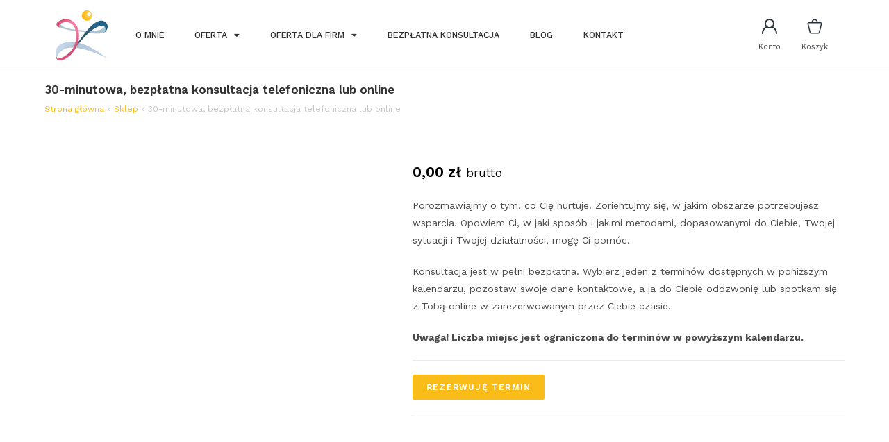

--- FILE ---
content_type: text/html; charset=UTF-8
request_url: https://iwonazbikowska.pl/produkt/30-minutowa-bezplatna-konsultacja/
body_size: 32770
content:
<!DOCTYPE html>
<html class="html" lang="pl-PL">
<head><meta charset="UTF-8"><script>if(navigator.userAgent.match(/MSIE|Internet Explorer/i)||navigator.userAgent.match(/Trident\/7\..*?rv:11/i)){var href=document.location.href;if(!href.match(/[?&]nowprocket/)){if(href.indexOf("?")==-1){if(href.indexOf("#")==-1){document.location.href=href+"?nowprocket=1"}else{document.location.href=href.replace("#","?nowprocket=1#")}}else{if(href.indexOf("#")==-1){document.location.href=href+"&nowprocket=1"}else{document.location.href=href.replace("#","&nowprocket=1#")}}}}</script><script>class RocketLazyLoadScripts{constructor(e){this.triggerEvents=e,this.eventOptions={passive:!0},this.userEventListener=this.triggerListener.bind(this),this.delayedScripts={normal:[],async:[],defer:[]},this.allJQueries=[]}_addUserInteractionListener(e){this.triggerEvents.forEach((t=>window.addEventListener(t,e.userEventListener,e.eventOptions)))}_removeUserInteractionListener(e){this.triggerEvents.forEach((t=>window.removeEventListener(t,e.userEventListener,e.eventOptions)))}triggerListener(){this._removeUserInteractionListener(this),"loading"===document.readyState?document.addEventListener("DOMContentLoaded",this._loadEverythingNow.bind(this)):this._loadEverythingNow()}async _loadEverythingNow(){this._delayEventListeners(),this._delayJQueryReady(this),this._handleDocumentWrite(),this._registerAllDelayedScripts(),this._preloadAllScripts(),await this._loadScriptsFromList(this.delayedScripts.normal),await this._loadScriptsFromList(this.delayedScripts.defer),await this._loadScriptsFromList(this.delayedScripts.async),await this._triggerDOMContentLoaded(),await this._triggerWindowLoad(),window.dispatchEvent(new Event("rocket-allScriptsLoaded"))}_registerAllDelayedScripts(){document.querySelectorAll("script[type=rocketlazyloadscript]").forEach((e=>{e.hasAttribute("src")?e.hasAttribute("async")&&!1!==e.async?this.delayedScripts.async.push(e):e.hasAttribute("defer")&&!1!==e.defer||"module"===e.getAttribute("data-rocket-type")?this.delayedScripts.defer.push(e):this.delayedScripts.normal.push(e):this.delayedScripts.normal.push(e)}))}async _transformScript(e){return await this._requestAnimFrame(),new Promise((t=>{const n=document.createElement("script");let r;[...e.attributes].forEach((e=>{let t=e.nodeName;"type"!==t&&("data-rocket-type"===t&&(t="type",r=e.nodeValue),n.setAttribute(t,e.nodeValue))})),e.hasAttribute("src")?(n.addEventListener("load",t),n.addEventListener("error",t)):(n.text=e.text,t()),e.parentNode.replaceChild(n,e)}))}async _loadScriptsFromList(e){const t=e.shift();return t?(await this._transformScript(t),this._loadScriptsFromList(e)):Promise.resolve()}_preloadAllScripts(){var e=document.createDocumentFragment();[...this.delayedScripts.normal,...this.delayedScripts.defer,...this.delayedScripts.async].forEach((t=>{const n=t.getAttribute("src");if(n){const t=document.createElement("link");t.href=n,t.rel="preload",t.as="script",e.appendChild(t)}})),document.head.appendChild(e)}_delayEventListeners(){let e={};function t(t,n){!function(t){function n(n){return e[t].eventsToRewrite.indexOf(n)>=0?"rocket-"+n:n}e[t]||(e[t]={originalFunctions:{add:t.addEventListener,remove:t.removeEventListener},eventsToRewrite:[]},t.addEventListener=function(){arguments[0]=n(arguments[0]),e[t].originalFunctions.add.apply(t,arguments)},t.removeEventListener=function(){arguments[0]=n(arguments[0]),e[t].originalFunctions.remove.apply(t,arguments)})}(t),e[t].eventsToRewrite.push(n)}function n(e,t){let n=e[t];Object.defineProperty(e,t,{get:()=>n||function(){},set(r){e["rocket"+t]=n=r}})}t(document,"DOMContentLoaded"),t(window,"DOMContentLoaded"),t(window,"load"),t(window,"pageshow"),t(document,"readystatechange"),n(document,"onreadystatechange"),n(window,"onload"),n(window,"onpageshow")}_delayJQueryReady(e){let t=window.jQuery;Object.defineProperty(window,"jQuery",{get:()=>t,set(n){if(n&&n.fn&&!e.allJQueries.includes(n)){n.fn.ready=n.fn.init.prototype.ready=function(t){e.domReadyFired?t.bind(document)(n):document.addEventListener("rocket-DOMContentLoaded",(()=>t.bind(document)(n)))};const t=n.fn.on;n.fn.on=n.fn.init.prototype.on=function(){if(this[0]===window){function e(e){return e.split(" ").map((e=>"load"===e||0===e.indexOf("load.")?"rocket-jquery-load":e)).join(" ")}"string"==typeof arguments[0]||arguments[0]instanceof String?arguments[0]=e(arguments[0]):"object"==typeof arguments[0]&&Object.keys(arguments[0]).forEach((t=>{delete Object.assign(arguments[0],{[e(t)]:arguments[0][t]})[t]}))}return t.apply(this,arguments),this},e.allJQueries.push(n)}t=n}})}async _triggerDOMContentLoaded(){this.domReadyFired=!0,await this._requestAnimFrame(),document.dispatchEvent(new Event("rocket-DOMContentLoaded")),await this._requestAnimFrame(),window.dispatchEvent(new Event("rocket-DOMContentLoaded")),await this._requestAnimFrame(),document.dispatchEvent(new Event("rocket-readystatechange")),await this._requestAnimFrame(),document.rocketonreadystatechange&&document.rocketonreadystatechange()}async _triggerWindowLoad(){await this._requestAnimFrame(),window.dispatchEvent(new Event("rocket-load")),await this._requestAnimFrame(),window.rocketonload&&window.rocketonload(),await this._requestAnimFrame(),this.allJQueries.forEach((e=>e(window).trigger("rocket-jquery-load"))),window.dispatchEvent(new Event("rocket-pageshow")),await this._requestAnimFrame(),window.rocketonpageshow&&window.rocketonpageshow()}_handleDocumentWrite(){const e=new Map;document.write=document.writeln=function(t){const n=document.currentScript,r=document.createRange(),i=n.parentElement;let o=e.get(n);void 0===o&&(o=n.nextSibling,e.set(n,o));const a=document.createDocumentFragment();r.setStart(a,0),a.appendChild(r.createContextualFragment(t)),i.insertBefore(a,o)}}async _requestAnimFrame(){return new Promise((e=>requestAnimationFrame(e)))}static run(){const e=new RocketLazyLoadScripts(["keydown","mousemove","touchmove","touchstart","touchend","wheel"]);e._addUserInteractionListener(e)}}RocketLazyLoadScripts.run();</script>
	
	<link rel="profile" href="https://gmpg.org/xfn/11">
	<meta name="facebook-domain-verification" content="eklx531lyksxy83xxmpm1zlfcgxvpn" />
	<!-- Global site tag (gtag.js) - Google Analytics -->
<script type="rocketlazyloadscript" async src="https://www.googletagmanager.com/gtag/js?id=G-6TV1DQRN4Q"></script>
<script type="rocketlazyloadscript">
  window.dataLayer = window.dataLayer || [];
  function gtag(){dataLayer.push(arguments);}
  gtag('js', new Date());

  gtag('config', 'G-6TV1DQRN4Q');
</script>
	
	<!-- Meta Pixel Code -->
<script type="rocketlazyloadscript">
!function(f,b,e,v,n,t,s)
{if(f.fbq)return;n=f.fbq=function(){n.callMethod?
n.callMethod.apply(n,arguments):n.queue.push(arguments)};
if(!f._fbq)f._fbq=n;n.push=n;n.loaded=!0;n.version='2.0';
n.queue=[];t=b.createElement(e);t.async=!0;
t.src=v;s=b.getElementsByTagName(e)[0];
s.parentNode.insertBefore(t,s)}(window, document,'script',
'https://connect.facebook.net/en_US/fbevents.js');
fbq('init', '1127081141458364');
fbq('track', 'PageView');
</script>
<noscript><img height="1" width="1" style="display:none"
src="https://www.facebook.com/tr?id=1127081141458364&ev=PageView&noscript=1"
/></noscript>
<!-- End Meta Pixel Code -->
	
		

<script type="application/ld+json">
{
  "@context": "https://schema.org",
  "@type": "LocalBusiness",
  "name": "iwonazbikowska.pl",
  "image": "https://iwonazbikowska.pl/wp-content/uploads/2021/11/logo-2.png",
  "@id": "",
  "url": "https://iwonazbikowska.pl/",
  "telephone": "502313636",
  "priceRange": "1-1000",
  "address": {
    "@type": "PostalAddress",
    "streetAddress": "Ul. Sezamkowa 75/2",
    "addressLocality": "Dębogórze",
    "postalCode": "81-198",
    "addressCountry": "PL"
  }  
}
</script>



	<meta name='robots' content='index, follow, max-image-preview:large, max-snippet:-1, max-video-preview:-1' />
<meta name="viewport" content="width=device-width, initial-scale=1">
	<!-- This site is optimized with the Yoast SEO plugin v19.5.1 - https://yoast.com/wordpress/plugins/seo/ -->
	<title>30-minutowa, bezpłatna konsultacja telefoniczna lub online - Iwona Żbikowska</title><style id="rocket-critical-css">ul{box-sizing:border-box}:root{--wp--preset--font-size--normal:16px;--wp--preset--font-size--huge:42px}.screen-reader-text{border:0;clip:rect(1px,1px,1px,1px);clip-path:inset(50%);height:1px;margin:-1px;overflow:hidden;padding:0;position:absolute;width:1px;word-wrap:normal!important}figure{margin:0 0 1em}.screen-reader-text{border:0;clip:rect(1px,1px,1px,1px);-webkit-clip-path:inset(50%);clip-path:inset(50%);height:1px;margin:-1px;overflow:hidden;overflow-wrap:normal!important;word-wrap:normal!important;padding:0;position:absolute!important;width:1px}button.pswp__button{box-shadow:none!important;background-image:url(https://iwonazbikowska.pl/wp-content/plugins/woocommerce/assets/css/photoswipe/default-skin/default-skin.png)!important}button.pswp__button,button.pswp__button--arrow--left::before,button.pswp__button--arrow--right::before{background-color:transparent!important}button.pswp__button--arrow--left,button.pswp__button--arrow--right{background-image:none!important}.pswp{display:none;position:absolute;width:100%;height:100%;left:0;top:0;overflow:hidden;-ms-touch-action:none;touch-action:none;z-index:1500;-webkit-text-size-adjust:100%;-webkit-backface-visibility:hidden;outline:0}.pswp *{-webkit-box-sizing:border-box;box-sizing:border-box}.pswp__bg{position:absolute;left:0;top:0;width:100%;height:100%;background:#000;opacity:0;-webkit-transform:translateZ(0);transform:translateZ(0);-webkit-backface-visibility:hidden;will-change:opacity}.pswp__scroll-wrap{position:absolute;left:0;top:0;width:100%;height:100%;overflow:hidden}.pswp__container{-ms-touch-action:none;touch-action:none;position:absolute;left:0;right:0;top:0;bottom:0}.pswp__container{-webkit-touch-callout:none}.pswp__bg{will-change:opacity}.pswp__container{-webkit-backface-visibility:hidden}.pswp__item{position:absolute;left:0;right:0;top:0;bottom:0;overflow:hidden}.pswp__button{width:44px;height:44px;position:relative;background:0 0;overflow:visible;-webkit-appearance:none;display:block;border:0;padding:0;margin:0;float:right;opacity:.75;-webkit-box-shadow:none;box-shadow:none}.pswp__button::-moz-focus-inner{padding:0;border:0}.pswp__button,.pswp__button--arrow--left:before,.pswp__button--arrow--right:before{background:url(https://iwonazbikowska.pl/wp-content/plugins/woocommerce/assets/css/photoswipe/default-skin/default-skin.png) 0 0 no-repeat;background-size:264px 88px;width:44px;height:44px}.pswp__button--close{background-position:0 -44px}.pswp__button--share{background-position:-44px -44px}.pswp__button--fs{display:none}.pswp__button--zoom{display:none;background-position:-88px 0}.pswp__button--arrow--left,.pswp__button--arrow--right{background:0 0;top:50%;margin-top:-50px;width:70px;height:100px;position:absolute}.pswp__button--arrow--left{left:0}.pswp__button--arrow--right{right:0}.pswp__button--arrow--left:before,.pswp__button--arrow--right:before{content:'';top:35px;background-color:rgba(0,0,0,.3);height:30px;width:32px;position:absolute}.pswp__button--arrow--left:before{left:6px;background-position:-138px -44px}.pswp__button--arrow--right:before{right:6px;background-position:-94px -44px}.pswp__share-modal{display:block;background:rgba(0,0,0,.5);width:100%;height:100%;top:0;left:0;padding:10px;position:absolute;z-index:1600;opacity:0;-webkit-backface-visibility:hidden;will-change:opacity}.pswp__share-modal--hidden{display:none}.pswp__share-tooltip{z-index:1620;position:absolute;background:#fff;top:56px;border-radius:2px;display:block;width:auto;right:44px;-webkit-box-shadow:0 2px 5px rgba(0,0,0,.25);box-shadow:0 2px 5px rgba(0,0,0,.25);-webkit-transform:translateY(6px);-ms-transform:translateY(6px);transform:translateY(6px);-webkit-backface-visibility:hidden;will-change:transform}.pswp__counter{position:absolute;left:0;top:0;height:44px;font-size:13px;line-height:44px;color:#fff;opacity:.75;padding:0 10px}.pswp__caption{position:absolute;left:0;bottom:0;width:100%;min-height:44px}.pswp__caption__center{text-align:left;max-width:420px;margin:0 auto;font-size:13px;padding:10px;line-height:20px;color:#ccc}.pswp__preloader{width:44px;height:44px;position:absolute;top:0;left:50%;margin-left:-22px;opacity:0;will-change:opacity;direction:ltr}.pswp__preloader__icn{width:20px;height:20px;margin:12px}@media screen and (max-width:1024px){.pswp__preloader{position:relative;left:auto;top:auto;margin:0;float:right}}.pswp__ui{-webkit-font-smoothing:auto;visibility:visible;opacity:1;z-index:1550}.pswp__top-bar{position:absolute;left:0;top:0;height:44px;width:100%}.pswp__caption,.pswp__top-bar{-webkit-backface-visibility:hidden;will-change:opacity}.pswp__caption,.pswp__top-bar{background-color:rgba(0,0,0,.5)}.pswp__ui--hidden .pswp__button--arrow--left,.pswp__ui--hidden .pswp__button--arrow--right,.pswp__ui--hidden .pswp__caption,.pswp__ui--hidden .pswp__top-bar{opacity:.001}.elementor-screen-only,.screen-reader-text{position:absolute;top:-10000em;width:1px;height:1px;margin:-1px;padding:0;overflow:hidden;clip:rect(0,0,0,0);border:0}.elementor{-webkit-hyphens:manual;-ms-hyphens:manual;hyphens:manual}.elementor *,.elementor :after,.elementor :before{-webkit-box-sizing:border-box;box-sizing:border-box}.elementor a{-webkit-box-shadow:none;box-shadow:none;text-decoration:none}.elementor img{height:auto;max-width:100%;border:none;-webkit-border-radius:0;border-radius:0;-webkit-box-shadow:none;box-shadow:none}.elementor-widget-wrap .elementor-element.elementor-widget__width-auto{max-width:100%}:root{--page-title-display:block}.elementor-section{position:relative}.elementor-section .elementor-container{display:-webkit-box;display:-ms-flexbox;display:flex;margin-right:auto;margin-left:auto;position:relative}@media (max-width:992px){.elementor-section .elementor-container{-ms-flex-wrap:wrap;flex-wrap:wrap}}.elementor-section.elementor-section-boxed>.elementor-container{max-width:1140px}.elementor-widget-wrap{position:relative;width:100%;-ms-flex-wrap:wrap;flex-wrap:wrap;-ms-flex-line-pack:start;align-content:flex-start}.elementor:not(.elementor-bc-flex-widget) .elementor-widget-wrap{display:-webkit-box;display:-ms-flexbox;display:flex}.elementor-widget-wrap>.elementor-element{width:100%}.elementor-widget{position:relative}.elementor-widget:not(:last-child){margin-bottom:20px}.elementor-widget:not(:last-child).elementor-widget__width-auto{margin-bottom:0}.elementor-column{min-height:1px}.elementor-column{position:relative;display:-webkit-box;display:-ms-flexbox;display:flex}.elementor-column-gap-default>.elementor-column>.elementor-element-populated{padding:10px}@media (min-width:768px){.elementor-column.elementor-col-33{width:33.333%}}@media (max-width:767px){.elementor-column{width:100%}}.elementor-icon{display:inline-block;line-height:1;color:#818a91;font-size:50px;text-align:center}.elementor-icon svg{width:1em;height:1em;position:relative;display:block}.elementor-icon svg:before{position:absolute;left:50%;-webkit-transform:translateX(-50%);-ms-transform:translateX(-50%);transform:translateX(-50%)}@media (max-width:767px){.elementor .elementor-hidden-mobile{display:none}}@media (min-width:768px) and (max-width:992px){.elementor .elementor-hidden-tablet{display:none}}@media (min-width:993px) and (max-width:99999px){.elementor .elementor-hidden-desktop{display:none}}@media (min-width:768px){.elementor-widget-icon-box.elementor-vertical-align-top .elementor-icon-box-wrapper{-webkit-box-align:start;-ms-flex-align:start;align-items:flex-start}}@media (max-width:767px){.elementor-widget-icon-box .elementor-icon-box-icon{margin-left:auto!important;margin-right:auto!important;margin-bottom:15px}}.elementor-widget-icon-box .elementor-icon-box-wrapper{text-align:center}.elementor-widget-icon-box .elementor-icon-box-title a{color:inherit}.elementor-widget-icon-box .elementor-icon-box-content{-webkit-box-flex:1;-ms-flex-positive:1;flex-grow:1}.elementor-widget-image{text-align:center}.elementor-widget-image a{display:inline-block}.elementor-widget-image img{vertical-align:middle;display:inline-block}.elementor-2926 .elementor-element.elementor-element-33127247>.elementor-container>.elementor-column>.elementor-widget-wrap{align-content:center;align-items:center}.elementor-2926 .elementor-element.elementor-element-33127247{border-style:solid;border-width:0px 0px 1px 0px;border-color:#F3F3F3;padding:5px 0px 5px 0px}.elementor-2926 .elementor-element.elementor-element-699aa93{text-align:left}.elementor-2926 .elementor-element.elementor-element-5fd5c582 .elementor-menu-toggle{margin:0 auto;background-color:#FFFFFF}.elementor-2926 .elementor-element.elementor-element-5fd5c582 .elementor-nav-menu .elementor-item{font-size:12.5px;font-weight:500;text-transform:uppercase}.elementor-2926 .elementor-element.elementor-element-5fd5c582 .elementor-nav-menu--main .elementor-item{color:#313131;fill:#313131;padding-left:2px;padding-right:2px;padding-top:5px;padding-bottom:5px}.elementor-2926 .elementor-element.elementor-element-5fd5c582 .elementor-nav-menu--main:not(.e--pointer-framed) .elementor-item:before,.elementor-2926 .elementor-element.elementor-element-5fd5c582 .elementor-nav-menu--main:not(.e--pointer-framed) .elementor-item:after{background-color:#959595}.elementor-2926 .elementor-element.elementor-element-5fd5c582 .e--pointer-underline .elementor-item:after{height:1px}.elementor-2926 .elementor-element.elementor-element-5fd5c582{--e-nav-menu-horizontal-menu-item-margin:calc( 40px / 2 )}.elementor-2926 .elementor-element.elementor-element-5fd5c582 .elementor-nav-menu--dropdown .elementor-item,.elementor-2926 .elementor-element.elementor-element-5fd5c582 .elementor-nav-menu--dropdown .elementor-sub-item{font-size:12px;text-transform:uppercase}.elementor-2926 .elementor-element.elementor-element-5fd5c582 div.elementor-menu-toggle{color:#000000}.elementor-2926 .elementor-element.elementor-element-5a60684b.elementor-column>.elementor-widget-wrap{justify-content:flex-end}.elementor-2926 .elementor-element.elementor-element-41c77791.elementor-view-default .elementor-icon{fill:#263138;color:#263138;border-color:#263138}.elementor-2926 .elementor-element.elementor-element-41c77791.elementor-position-top .elementor-icon-box-icon{margin-bottom:0px}.elementor-2926 .elementor-element.elementor-element-41c77791 .elementor-icon{font-size:24px}.elementor-2926 .elementor-element.elementor-element-41c77791 .elementor-icon-box-title{margin-bottom:0px;color:#4B4B4B}.elementor-2926 .elementor-element.elementor-element-41c77791 .elementor-icon-box-title,.elementor-2926 .elementor-element.elementor-element-41c77791 .elementor-icon-box-title a{font-size:11px;font-weight:400}.elementor-2926 .elementor-element.elementor-element-41c77791>.elementor-widget-container{margin:0px 30px 0px 0px}.elementor-2926 .elementor-element.elementor-element-41c77791{width:auto;max-width:auto}.elementor-2926 .elementor-element.elementor-element-3a1b81b8.elementor-view-default .elementor-icon{fill:#263138;color:#263138;border-color:#263138}.elementor-2926 .elementor-element.elementor-element-3a1b81b8.elementor-position-top .elementor-icon-box-icon{margin-bottom:0px}.elementor-2926 .elementor-element.elementor-element-3a1b81b8 .elementor-icon{font-size:24px}.elementor-2926 .elementor-element.elementor-element-3a1b81b8 .elementor-icon-box-title{margin-bottom:0px;color:#4B4B4B}.elementor-2926 .elementor-element.elementor-element-3a1b81b8 .elementor-icon-box-title,.elementor-2926 .elementor-element.elementor-element-3a1b81b8 .elementor-icon-box-title a{font-size:11px;font-weight:400}.elementor-2926 .elementor-element.elementor-element-3a1b81b8>.elementor-widget-container{margin:0px 0px 0px 0px}.elementor-2926 .elementor-element.elementor-element-3a1b81b8{width:auto;max-width:auto}.elementor-2926 .elementor-element.elementor-element-42cba3ea>.elementor-container>.elementor-column>.elementor-widget-wrap{align-content:center;align-items:center}.elementor-2926 .elementor-element.elementor-element-7a9d96f3 .elementor-menu-toggle{margin-right:auto;background-color:#FFFFFF}.elementor-2926 .elementor-element.elementor-element-7a9d96f3 div.elementor-menu-toggle{color:#000000}.elementor-2926 .elementor-element.elementor-element-3a6768d{text-align:left}.elementor-2926 .elementor-element.elementor-element-159a2991.elementor-column>.elementor-widget-wrap{justify-content:flex-end}.elementor-2926 .elementor-element.elementor-element-43f357e3.elementor-view-default .elementor-icon{fill:#000000;color:#000000;border-color:#000000}.elementor-2926 .elementor-element.elementor-element-43f357e3.elementor-position-top .elementor-icon-box-icon{margin-bottom:0px}.elementor-2926 .elementor-element.elementor-element-43f357e3 .elementor-icon{font-size:24px}.elementor-2926 .elementor-element.elementor-element-43f357e3 .elementor-icon-box-title{margin-bottom:0px;color:#4B4B4B}.elementor-2926 .elementor-element.elementor-element-43f357e3 .elementor-icon-box-title,.elementor-2926 .elementor-element.elementor-element-43f357e3 .elementor-icon-box-title a{font-size:11px;font-weight:400}.elementor-2926 .elementor-element.elementor-element-43f357e3>.elementor-widget-container{margin:0px 30px 0px 0px}.elementor-2926 .elementor-element.elementor-element-43f357e3{width:auto;max-width:auto}.elementor-2926 .elementor-element.elementor-element-33824f51.elementor-view-default .elementor-icon{fill:#000000;color:#000000;border-color:#000000}.elementor-2926 .elementor-element.elementor-element-33824f51.elementor-position-top .elementor-icon-box-icon{margin-bottom:0px}.elementor-2926 .elementor-element.elementor-element-33824f51 .elementor-icon{font-size:24px}.elementor-2926 .elementor-element.elementor-element-33824f51 .elementor-icon-box-title{margin-bottom:0px;color:#4B4B4B}.elementor-2926 .elementor-element.elementor-element-33824f51 .elementor-icon-box-title,.elementor-2926 .elementor-element.elementor-element-33824f51 .elementor-icon-box-title a{font-size:11px;font-weight:400}.elementor-2926 .elementor-element.elementor-element-33824f51>.elementor-widget-container{margin:0px 0px 0px 0px}.elementor-2926 .elementor-element.elementor-element-33824f51{width:auto;max-width:auto}@media (max-width:767px){.elementor-2926 .elementor-element.elementor-element-106548cb{width:55%}.elementor-2926 .elementor-element.elementor-element-5fd5c582 .elementor-nav-menu--dropdown a{padding-top:9px;padding-bottom:9px}.elementor-2926 .elementor-element.elementor-element-5a60684b{width:40%}.elementor-2926 .elementor-element.elementor-element-41c77791 .elementor-icon-box-icon{margin-bottom:0px}.elementor-2926 .elementor-element.elementor-element-3a1b81b8 .elementor-icon-box-icon{margin-bottom:0px}.elementor-2926 .elementor-element.elementor-element-25f6b8c6{width:15%}.elementor-2926 .elementor-element.elementor-element-7a9d96f3 .elementor-nav-menu--dropdown a{padding-top:9px;padding-bottom:9px}.elementor-2926 .elementor-element.elementor-element-2b475fa9{width:48%}.elementor-2926 .elementor-element.elementor-element-159a2991{width:35%}.elementor-2926 .elementor-element.elementor-element-43f357e3 .elementor-icon-box-icon{margin-bottom:0px}.elementor-2926 .elementor-element.elementor-element-33824f51 .elementor-icon-box-icon{margin-bottom:0px}}@media (min-width:768px){.elementor-2926 .elementor-element.elementor-element-106548cb{width:9.908%}.elementor-2926 .elementor-element.elementor-element-6dd25b92{width:75.634%}.elementor-2926 .elementor-element.elementor-element-5a60684b{width:13.79%}}.current-shop-items-dropdown{position:absolute;top:100%;right:-20px;background-color:#fff;z-index:10000;border-top:3px solid transparent;text-align:left;-webkit-box-shadow:0 2px 6px rgba(0,0,0,0.1);-moz-box-shadow:0 2px 6px rgba(0,0,0,0.1);box-shadow:0 2px 6px rgba(0,0,0,0.1);width:350px;visibility:hidden;-moz-opacity:0;-webkit-opacity:0;opacity:0}.fa{-moz-osx-font-smoothing:grayscale;-webkit-font-smoothing:antialiased;display:inline-block;font-style:normal;font-variant:normal;text-rendering:auto;line-height:1}.fa-angle-up:before{content:"\f106"}@font-face{font-family:"Font Awesome 5 Free";font-style:normal;font-weight:400;font-display:swap;src:url(https://iwonazbikowska.pl/wp-content/themes/oceanwp/assets/fonts/fontawesome/webfonts/fa-regular-400.eot);src:url(https://iwonazbikowska.pl/wp-content/themes/oceanwp/assets/fonts/fontawesome/webfonts/fa-regular-400.eot?#iefix) format("embedded-opentype"),url(https://iwonazbikowska.pl/wp-content/themes/oceanwp/assets/fonts/fontawesome/webfonts/fa-regular-400.woff2) format("woff2"),url(https://iwonazbikowska.pl/wp-content/themes/oceanwp/assets/fonts/fontawesome/webfonts/fa-regular-400.woff) format("woff"),url(https://iwonazbikowska.pl/wp-content/themes/oceanwp/assets/fonts/fontawesome/webfonts/fa-regular-400.ttf) format("truetype"),url(https://iwonazbikowska.pl/wp-content/themes/oceanwp/assets/fonts/fontawesome/webfonts/fa-regular-400.svg#fontawesome) format("svg")}@font-face{font-family:"Font Awesome 5 Free";font-style:normal;font-weight:900;font-display:swap;src:url(https://iwonazbikowska.pl/wp-content/themes/oceanwp/assets/fonts/fontawesome/webfonts/fa-solid-900.eot);src:url(https://iwonazbikowska.pl/wp-content/themes/oceanwp/assets/fonts/fontawesome/webfonts/fa-solid-900.eot?#iefix) format("embedded-opentype"),url(https://iwonazbikowska.pl/wp-content/themes/oceanwp/assets/fonts/fontawesome/webfonts/fa-solid-900.woff2) format("woff2"),url(https://iwonazbikowska.pl/wp-content/themes/oceanwp/assets/fonts/fontawesome/webfonts/fa-solid-900.woff) format("woff"),url(https://iwonazbikowska.pl/wp-content/themes/oceanwp/assets/fonts/fontawesome/webfonts/fa-solid-900.ttf) format("truetype"),url(https://iwonazbikowska.pl/wp-content/themes/oceanwp/assets/fonts/fontawesome/webfonts/fa-solid-900.svg#fontawesome) format("svg")}.fa{font-family:"Font Awesome 5 Free"}.fa{font-weight:900}@font-face{font-family:'simple-line-icons';src:url(https://iwonazbikowska.pl/wp-content/themes/oceanwp/assets/fonts/simple-line-icons/Simple-Line-Icons.eot?v=2.4.0);src:url(https://iwonazbikowska.pl/wp-content/themes/oceanwp/assets/fonts/simple-line-icons/Simple-Line-Icons.eot?v=2.4.0#iefix)format('embedded-opentype'),url(https://iwonazbikowska.pl/wp-content/themes/oceanwp/assets/fonts/simple-line-icons/Simple-Line-Icons.woff2?v=2.4.0)format('woff2'),url(https://iwonazbikowska.pl/wp-content/themes/oceanwp/assets/fonts/simple-line-icons/Simple-Line-Icons.ttf?v=2.4.0)format('truetype'),url(https://iwonazbikowska.pl/wp-content/themes/oceanwp/assets/fonts/simple-line-icons/Simple-Line-Icons.woff?v=2.4.0)format('woff'),url(https://iwonazbikowska.pl/wp-content/themes/oceanwp/assets/fonts/simple-line-icons/Simple-Line-Icons.svg?v=2.4.0#simple-line-icons)format('svg');font-weight:normal;font-style:normal;font-display:swap}.icon-handbag,.icon-magnifier{font-family:'simple-line-icons';speak:none;font-style:normal;font-weight:normal;font-variant:normal;text-transform:none;line-height:1;-webkit-font-smoothing:antialiased;-moz-osx-font-smoothing:grayscale}.icon-handbag:before{content:"\e035"}.icon-magnifier:before{content:"\e090"} html,body,div,span,h1,h2,p,a,img,small,strong,i,ul,li,form,article,figure,header,nav,section{margin:0;padding:0;border:0;outline:0;font-size:100%;font:inherit;vertical-align:baseline;font-family:inherit;font-size:100%;font-style:inherit;font-weight:inherit}article,figure,header,nav,section{display:block}html{font-size:62.5%;overflow-y:scroll;-webkit-text-size-adjust:100%;-ms-text-size-adjust:100%}*,*:before,*:after{-webkit-box-sizing:border-box;-moz-box-sizing:border-box;box-sizing:border-box}article,figure,header,main,nav,section{display:block}a img{border:0}img{max-width:100%;height:auto}html{-ms-overflow-x:hidden;overflow-x:hidden}body{font-family:"Open Sans",sans-serif;font-size:14px;line-height:1.8;color:#4a4a4a;-webkit-font-smoothing:antialiased;-moz-osx-font-smoothing:grayscale;overflow-wrap:break-word;word-wrap:break-word}body{background-color:#fff}i{font-style:italic}body .oceanwp-row{margin:0 -0.625rem}body .oceanwp-row .col{float:left;margin:0 0 1.25rem;padding:0 0.625rem}body .oceanwp-row .span_1_of_3{width:33.33%}.col.first{clear:both;margin-left:0}.screen-reader-text{border:0;clip:rect(1px,1px,1px,1px);clip-path:inset(50%);height:1px;margin:-1px;font-size:14px!important;font-weight:400;overflow:hidden;padding:0;position:absolute!important;width:1px;word-wrap:normal!important}@media only screen and (max-width:480px){.col{width:100%;margin-left:0;margin-right:0;margin-bottom:30px}}html{font-family:sans-serif;-ms-text-size-adjust:100%;-webkit-text-size-adjust:100%}body{margin:0}article,figure,header,main,nav,section{display:block}a{background-color:transparent}strong{font-weight:600}small{font-size:80%}img{border:0}svg:not(:root){overflow:hidden}button,input{color:inherit;font:inherit;margin:0}button{overflow:visible}button{text-transform:none}button{-webkit-appearance:button}button::-moz-focus-inner,input::-moz-focus-inner{border:0;padding:0}input{line-height:normal}input[type="search"]::-webkit-search-cancel-button,input[type="search"]::-webkit-search-decoration{-webkit-appearance:none}.container{width:1200px;max-width:90%;margin:0 auto}#wrap{position:relative}#main{position:relative}#main #content-wrap{padding-top:50px;padding-bottom:50px}.content-area{float:left;position:relative;width:72%;padding-right:30px;border-right-width:1px;border-style:solid;border-color:#f1f1f1}.content-full-width .content-area{width:100%!important;max-width:none!important;padding:0!important;border:0!important}@media only screen and (max-width:959px){.container{max-width:90%}.content-area{float:none!important;width:100%;margin-bottom:40px;border:0}body:not(.separate-layout) .content-area{padding:0!important}#main #content-wrap.container{width:auto!important}}@media only screen and (max-width:767px){#wrap{width:100%!important}.col:not(.swiper-slide){width:100%!important;margin-bottom:25px}}img{max-width:100%;height:auto;vertical-align:middle}img[class*="attachment-"]{height:auto}.col:after,.clr:after{content:"";display:block;visibility:hidden;clear:both;zoom:1;height:0}a{color:#333}a{text-decoration:none}h1,h2{font-weight:600;margin:0 0 20px;color:#333;line-height:1.4}h1{font-size:23px}h2{font-size:20px}p{margin:0 0 20px}ul{margin:15px 0 15px 20px}li ul{margin:0 0 0 25px}form input[type="search"]{display:inline-block;min-height:40px;width:100%;font-size:14px;line-height:1.8;padding:6px 12px;vertical-align:middle;background-color:transparent;color:#333;border:1px solid #ddd;-webkit-border-radius:3px;-moz-border-radius:3px;-ms-border-radius:3px;border-radius:3px}input[type="search"]{-webkit-appearance:none}input[type="search"]::-webkit-search-decoration,input[type="search"]::-webkit-search-cancel-button,input[type="search"]::-webkit-search-results-button,input[type="search"]::-webkit-search-results-decoration{display:none}button[type="submit"],.button{display:inline-block;font-family:inherit;background-color:#13aff0;color:#fff;font-size:12px;font-weight:600;text-transform:uppercase;margin:0;padding:14px 20px;border:0;text-align:center;letter-spacing:0.1em;line-height:1}button::-moz-focus-inner{padding:0;border:0}#site-header{position:relative;width:100%;background-color:#fff;border-bottom:1px solid #f1f1f1;z-index:100}.no-header-border #site-header{border-bottom:none}#site-header-inner{position:relative;height:100%}#mobile-dropdown{display:none;position:absolute;top:100%;left:0;width:100%;background-color:#fff;max-height:400px;overflow-y:auto;-webkit-box-shadow:0 2px 6px rgba(0,0,0,0.1);-moz-box-shadow:0 2px 6px rgba(0,0,0,0.1);box-shadow:0 2px 6px rgba(0,0,0,0.1)}#mobile-dropdown ul{margin:0;list-style:none}#mobile-dropdown ul li{border-bottom:1px solid rgba(0,0,0,0.035)}#mobile-dropdown ul li a{display:block;position:relative;padding:12px 40px;text-align:left}#mobile-dropdown ul li a i{margin-right:10px}#mobile-dropdown ul li a .dropdown-toggle{position:absolute;right:0;top:0;height:100%;width:60px;color:#555;padding-right:40px;text-align:center}#mobile-dropdown ul li a .dropdown-toggle:before{content:"+";font-size:20px;position:absolute;top:50%;left:50%;line-height:30px;margin-top:-15px;margin-left:-15px}#mobile-dropdown ul li ul{display:none;border-top:1px solid rgba(0,0,0,0.035);margin-left:0;background-color:rgba(0,0,0,0.02)}#mobile-dropdown ul li.woo-menu-icon,#mobile-dropdown ul li.search-toggle-li,#mobile-dropdown ul .widget{display:none}#mobile-dropdown #mobile-menu-search{display:block;padding:20px 40px}#mobile-dropdown #mobile-menu-search form{position:relative}#mobile-dropdown #mobile-menu-search form input{padding:6px 45px 6px 12px!important;margin-top:0!important;-webkit-box-sizing:inherit;-moz-box-sizing:inherit;box-sizing:inherit}#mobile-dropdown #mobile-menu-search form button{display:block;position:absolute;right:10px;height:30px;line-height:30px;width:30px;padding:0;text-align:center;top:50%;margin-top:-15px;background-color:transparent!important;color:#555;border:0}.page-header{position:relative;background-color:#f5f5f5;padding:34px 0}.page-header .container{position:relative}.page-header-title{display:block;font-size:24px;line-height:1.4em;font-weight:400;margin:0;color:#333}.site-breadcrumbs{position:absolute;right:0;top:50%;max-width:50%;height:32px;line-height:32px;margin-top:-16px;font-size:13px;color:#c6c6c6;font-weight:normal;white-space:nowrap;overflow:hidden}.site-breadcrumbs.position-under-title{position:inherit;top:auto;right:auto;margin-top:0;max-width:100%}@media only screen and (max-width:959px){body.has-breadcrumbs .page-header-title{max-width:100%;width:100%}}@media only screen and (max-width:959px){.site-breadcrumbs{position:inherit;top:auto;left:auto;right:auto;max-width:100%;margin-top:0}}@media only screen and (max-width:767px){.page-header{background-attachment:initial!important}body.has-breadcrumbs .page-header-title{max-width:100%;width:100%}}.single .entry-content{margin-bottom:20px}#scroll-top{display:none;opacity:0;position:fixed;right:20px;bottom:20px;width:40px;height:40px;line-height:40px;background-color:rgba(0,0,0,0.4);color:#fff;font-size:18px;-webkit-border-radius:2px;-moz-border-radius:2px;-ms-border-radius:2px;border-radius:2px;text-align:center;z-index:100;-webkit-box-sizing:content-box;-moz-box-sizing:content-box;box-sizing:content-box}@media only screen and (max-width:480px){#scroll-top{right:10px;bottom:10px;width:26px;height:26px;line-height:24px;font-size:14px}}#site-header .elementor-section-wrap{height:auto!important}#mobile-menu-search{display:none}button::-moz-focus-inner{padding:0;border:0}.fa{-moz-osx-font-smoothing:grayscale;-webkit-font-smoothing:antialiased;display:inline-block;font-style:normal;font-variant:normal;text-rendering:auto;line-height:1}.fa-angle-up:before{content:"\f106"}@font-face{font-family:"Font Awesome 5 Free";font-style:normal;font-weight:400;font-display:swap;src:url(https://iwonazbikowska.pl/wp-content/themes/oceanwp/inc/customizer/assets/fonts/fa-regular-400.eot);src:url(https://iwonazbikowska.pl/wp-content/themes/oceanwp/inc/customizer/assets/fonts/fa-regular-400.eot?#iefix) format("embedded-opentype"),url(https://iwonazbikowska.pl/wp-content/themes/oceanwp/inc/customizer/assets/fonts/fa-regular-400.woff2) format("woff2"),url(https://iwonazbikowska.pl/wp-content/themes/oceanwp/inc/customizer/assets/fonts/fa-regular-400.woff) format("woff"),url(https://iwonazbikowska.pl/wp-content/themes/oceanwp/inc/customizer/assets/fonts/fa-regular-400.ttf) format("truetype"),url(https://iwonazbikowska.pl/wp-content/themes/oceanwp/inc/customizer/assets/fonts/fa-regular-400.svg#fontawesome) format("svg")}@font-face{font-family:"Font Awesome 5 Free";font-style:normal;font-weight:900;font-display:swap;src:url(https://iwonazbikowska.pl/wp-content/themes/oceanwp/inc/customizer/assets/fonts/fa-solid-900.eot);src:url(https://iwonazbikowska.pl/wp-content/themes/oceanwp/inc/customizer/assets/fonts/fa-solid-900.eot?#iefix) format("embedded-opentype"),url(https://iwonazbikowska.pl/wp-content/themes/oceanwp/inc/customizer/assets/fonts/fa-solid-900.woff2) format("woff2"),url(https://iwonazbikowska.pl/wp-content/themes/oceanwp/inc/customizer/assets/fonts/fa-solid-900.woff) format("woff"),url(https://iwonazbikowska.pl/wp-content/themes/oceanwp/inc/customizer/assets/fonts/fa-solid-900.ttf) format("truetype"),url(https://iwonazbikowska.pl/wp-content/themes/oceanwp/inc/customizer/assets/fonts/fa-solid-900.svg#fontawesome) format("svg")}.fa{font-family:"Font Awesome 5 Free"}.fa{font-weight:900}@font-face{font-display:swap;font-family:eicons;src:url(https://iwonazbikowska.pl/wp-content/plugins/elementor/assets/lib/eicons/fonts/eicons.eot?5.14.0);src:url(https://iwonazbikowska.pl/wp-content/plugins/elementor/assets/lib/eicons/fonts/eicons.eot?5.14.0#iefix) format("embedded-opentype"),url(https://iwonazbikowska.pl/wp-content/plugins/elementor/assets/lib/eicons/fonts/eicons.woff2?5.14.0) format("woff2"),url(https://iwonazbikowska.pl/wp-content/plugins/elementor/assets/lib/eicons/fonts/eicons.woff?5.14.0) format("woff"),url(https://iwonazbikowska.pl/wp-content/plugins/elementor/assets/lib/eicons/fonts/eicons.ttf?5.14.0) format("truetype"),url(https://iwonazbikowska.pl/wp-content/plugins/elementor/assets/lib/eicons/fonts/eicons.svg?5.14.0#eicon) format("svg");font-weight:400;font-style:normal}[class^=eicon]{display:inline-block;font-family:eicons;font-size:inherit;font-weight:400;font-style:normal;font-variant:normal;line-height:1;text-rendering:auto;-webkit-font-smoothing:antialiased;-moz-osx-font-smoothing:grayscale}.eicon-menu-bar:before{content:'\e816'}.elementor-kit-14{--e-global-color-primary:#FABC18;--e-global-color-secondary:#54595F;--e-global-color-text:#272727;--e-global-color-accent:#FABC18;--e-global-typography-primary-font-family:"Roboto";--e-global-typography-primary-font-weight:600;--e-global-typography-secondary-font-family:"Roboto Slab";--e-global-typography-secondary-font-weight:400;--e-global-typography-text-font-family:"Roboto";--e-global-typography-text-font-weight:400;--e-global-typography-accent-font-family:"Roboto";--e-global-typography-accent-font-weight:500}.elementor-kit-14 button{font-size:12.5px;font-weight:600;text-transform:uppercase;color:#FFFFFF;border-radius:2px 2px 2px 2px;padding:14px 22px 14px 22px}.elementor-section.elementor-section-boxed>.elementor-container{max-width:1140px}.elementor-widget:not(:last-child){margin-bottom:30px}@media (max-width:992px){.elementor-section.elementor-section-boxed>.elementor-container{max-width:1024px}}@media (max-width:767px){.elementor-section.elementor-section-boxed>.elementor-container{max-width:767px}}.elementor-item:after,.elementor-item:before{display:block;position:absolute}.elementor-item:not(:hover):not(:focus):not(.elementor-item-active):not(.highlighted):after,.elementor-item:not(:hover):not(:focus):not(.elementor-item-active):not(.highlighted):before{opacity:0}.e--pointer-underline .elementor-item:after,.e--pointer-underline .elementor-item:before{height:3px;width:100%;left:0;background-color:#55595c;z-index:2}.e--pointer-underline .elementor-item:after{content:"";bottom:0}.elementor-nav-menu--main .elementor-nav-menu a{padding:13px 20px}.elementor-nav-menu--main .elementor-nav-menu ul{position:absolute;width:12em;border-width:0;border-style:solid;padding:0}.elementor-nav-menu--layout-horizontal{display:-webkit-box;display:-ms-flexbox;display:flex}.elementor-nav-menu--layout-horizontal .elementor-nav-menu{display:-webkit-box;display:-ms-flexbox;display:flex;-ms-flex-wrap:wrap;flex-wrap:wrap}.elementor-nav-menu--layout-horizontal .elementor-nav-menu a{white-space:nowrap;-webkit-box-flex:1;-ms-flex-positive:1;flex-grow:1}.elementor-nav-menu--layout-horizontal .elementor-nav-menu>li{display:-webkit-box;display:-ms-flexbox;display:flex}.elementor-nav-menu--layout-horizontal .elementor-nav-menu>li ul{top:100%!important}.elementor-nav-menu--layout-horizontal .elementor-nav-menu>li:not(:first-child)>a{-webkit-margin-start:var(--e-nav-menu-horizontal-menu-item-margin);margin-inline-start:var(--e-nav-menu-horizontal-menu-item-margin)}.elementor-nav-menu--layout-horizontal .elementor-nav-menu>li:not(:first-child)>ul{left:var(--e-nav-menu-horizontal-menu-item-margin)!important}.elementor-nav-menu--layout-horizontal .elementor-nav-menu>li:not(:last-child)>a{-webkit-margin-end:var(--e-nav-menu-horizontal-menu-item-margin);margin-inline-end:var(--e-nav-menu-horizontal-menu-item-margin)}.elementor-nav-menu--layout-horizontal .elementor-nav-menu>li:not(:last-child):after{content:var(--e-nav-menu-divider-content,none);height:var(--e-nav-menu-divider-height,35%);border-left:var(--e-nav-menu-divider-width,2px) var(--e-nav-menu-divider-style,solid) var(--e-nav-menu-divider-color,#000);border-bottom-color:var(--e-nav-menu-divider-color,#000);border-right-color:var(--e-nav-menu-divider-color,#000);border-top-color:var(--e-nav-menu-divider-color,#000);-ms-flex-item-align:center;align-self:center}.elementor-nav-menu__align-left .elementor-nav-menu{margin-right:auto}.elementor-nav-menu__align-left .elementor-nav-menu{-webkit-box-pack:start;-ms-flex-pack:start;justify-content:flex-start}.elementor-widget-nav-menu .elementor-widget-container{display:-webkit-box;display:-ms-flexbox;display:flex;-webkit-box-orient:vertical;-webkit-box-direction:normal;-ms-flex-direction:column;flex-direction:column}.elementor-nav-menu{position:relative;z-index:2}.elementor-nav-menu:after{content:"\00a0";display:block;height:0;font:0/0 serif;clear:both;visibility:hidden;overflow:hidden}.elementor-nav-menu,.elementor-nav-menu li,.elementor-nav-menu ul{display:block;list-style:none;margin:0;padding:0;line-height:normal}.elementor-nav-menu ul{display:none}.elementor-nav-menu ul ul a{border-left:16px solid transparent}.elementor-nav-menu a,.elementor-nav-menu li{position:relative}.elementor-nav-menu li{border-width:0}.elementor-nav-menu a{display:-webkit-box;display:-ms-flexbox;display:flex;-webkit-box-align:center;-ms-flex-align:center;align-items:center}.elementor-nav-menu a{padding:10px 20px;line-height:20px}.elementor-menu-toggle{display:-webkit-box;display:-ms-flexbox;display:flex;-webkit-box-align:center;-ms-flex-align:center;align-items:center;-webkit-box-pack:center;-ms-flex-pack:center;justify-content:center;font-size:22px;padding:.25em;border:0 solid;border-radius:3px;background-color:rgba(0,0,0,.05);color:#494c4f}.elementor-nav-menu--dropdown{background-color:#fff;font-size:13px}.elementor-nav-menu--dropdown.elementor-nav-menu__container{margin-top:10px;-webkit-transform-origin:top;-ms-transform-origin:top;transform-origin:top;overflow:auto}.elementor-nav-menu--dropdown.elementor-nav-menu__container .elementor-sub-item{font-size:.85em}.elementor-nav-menu--dropdown a{color:#494c4f}ul.elementor-nav-menu--dropdown a{text-shadow:none;border-left:8px solid transparent}.elementor-nav-menu--toggle .elementor-menu-toggle:not(.elementor-active)+.elementor-nav-menu__container{-webkit-transform:scaleY(0);-ms-transform:scaleY(0);transform:scaleY(0);max-height:0}.elementor-nav-menu--stretch .elementor-nav-menu__container.elementor-nav-menu--dropdown{position:absolute;z-index:9997}@media (min-width:993px){.elementor-nav-menu--dropdown-tablet .elementor-menu-toggle,.elementor-nav-menu--dropdown-tablet .elementor-nav-menu--dropdown{display:none}}@media (max-width:992px){.elementor-nav-menu--dropdown-tablet .elementor-nav-menu--main{display:none}}.elementor-widget-icon-box.elementor-view-default .elementor-icon{fill:var(--e-global-color-primary);color:var(--e-global-color-primary);border-color:var(--e-global-color-primary)}.elementor-widget-icon-box .elementor-icon-box-title{color:var(--e-global-color-primary)}.elementor-widget-nav-menu .elementor-nav-menu--main .elementor-item{color:var(--e-global-color-text);fill:var(--e-global-color-text)}.elementor-widget-nav-menu .elementor-nav-menu--main:not(.e--pointer-framed) .elementor-item:before,.elementor-widget-nav-menu .elementor-nav-menu--main:not(.e--pointer-framed) .elementor-item:after{background-color:var(--e-global-color-accent)}.elementor-widget-nav-menu{--e-nav-menu-divider-color:var( --e-global-color-text )}.woocommerce button.button{padding:12px 20px}.woocommerce ul{list-style:none;margin:0;padding:0}.woocommerce ul.products{margin:0 -10px}.woocommerce ul.products li.product .woo-entry-inner{margin:0}.woocommerce ul.products li.product .woo-entry-inner li{margin-bottom:12px;line-height:1}.woocommerce ul.products li.product .woo-entry-inner li.image-wrap{margin-bottom:20px;position:relative}.woocommerce ul.products li.product .woo-entry-inner li.image-wrap .woo-entry-image{display:block}.woocommerce ul.products li.product .woo-entry-image{display:none}.woocommerce ul.products ul{margin:0 -10px}.woocommerce ul.products .product{overflow:hidden;padding-bottom:20px}.woocommerce ul.products .product-inner{position:relative}.woocommerce ul.products li.owp-content-center .product-inner{text-align:center}.woocommerce div.product{position:relative;float:none}.woocommerce div.product div.images{position:relative;float:left;width:52%;margin-bottom:0}.woocommerce div.product div.summary{float:right;width:44%;margin-bottom:36px}.woocommerce div.product div.woocommerce-product-details__short-description{margin-top:20px}.woocommerce div.product div.woocommerce-product-details__short-description p:last-child{margin:0}.woocommerce div.product .woocommerce-product-gallery{position:relative}.woocommerce div.product .woocommerce-product-gallery .woocommerce-product-gallery__trigger{position:absolute;top:10px;right:10px;display:block;height:32px;width:32px;background-color:#eeeeee;color:#333;-webkit-border-radius:3px;-moz-border-radius:3px;-ms-border-radius:3px;border-radius:3px;z-index:99;text-align:center;text-indent:-999px;overflow:hidden}.woocommerce div.product .woocommerce-product-gallery .woocommerce-product-gallery__trigger:before{display:inline-block;font-family:"Font Awesome 5 Free";font-size:inherit;font-weight:900;text-rendering:auto;display:block;content:"\f002";line-height:32px;text-indent:0}.woocommerce div.product .woocommerce-product-gallery img{margin:0}.woocommerce div.product p.price{font-size:36px;line-height:30px;font-weight:400;margin:20px 0 0}.woocommerce div.product form.cart{padding:20px 0;border-top:1px solid;border-bottom:1px solid;margin-top:20px;border-color:#eaeaea}.woocommerce div.product form.cart:after{content:"";display:block;visibility:hidden;clear:both;zoom:1;height:0}.woocommerce.content-full-width div.product div.images{width:42%}.woocommerce.content-full-width div.product div.summary{width:54%}.woocommerce .related.products{margin-top:70px}.woocommerce .related.products h2{margin:0 0 15px}.woocommerce .related.products .product{padding-bottom:0}.wcmenucart i{position:relative;padding:0}.wcmenucart:after{display:none}.wcmenucart-details{margin-left:8px!important}.wcmenucart-details.count{display:inline-block;position:relative;color:#fff;font-size:12px;line-height:1;font-weight:600;padding:3px 5px;margin-left:8px;-webkit-border-radius:2px;-moz-border-radius:2px;-ms-border-radius:2px;border-radius:2px;background-color:#13aff0}.wcmenucart-details.count:before{content:"";position:absolute;top:0;left:-3px;width:0;height:0;margin-top:4px;border-style:solid solid solid none;border-width:5px 5px 5px medium;border-top-color:transparent!important;border-bottom-color:transparent!important;border-color:#13aff0}.price{color:#57bf6d}.amount{color:#57bf6d}.current-shop-items-dropdown{border-top-color:#13aff0}.wcmenucart i{font-style:normal;letter-spacing:normal;font-weight:600;text-rendering:auto;-webkit-font-smoothing:antialiased;-moz-osx-font-smoothing:grayscale}#oceanwp-cart-sidebar-wrap{display:none;visibility:hidden;-moz-opacity:0;-webkit-opacity:0;opacity:0}#oceanwp-cart-sidebar-wrap,#oceanwp-cart-sidebar-wrap .oceanwp-cart-sidebar-overlay{position:fixed;top:0;left:0;width:100%;height:100%;z-index:9999}#oceanwp-cart-sidebar-wrap .oceanwp-cart-sidebar-overlay{background-color:rgba(0,0,0,0.5)}#oceanwp-cart-sidebar-wrap .oceanwp-cart-sidebar{position:absolute;top:0;right:-100%;background-color:#fff;width:325px;height:100%;padding:20px 0 0;overflow:auto;z-index:10000;-webkit-box-shadow:0 0 12px 0 rgba(0,0,0,0.4);-moz-box-shadow:0 0 12px 0 rgba(0,0,0,0.4);box-shadow:0 0 12px 0 rgba(0,0,0,0.4)}#oceanwp-cart-sidebar-wrap .owp-cart-title{font-size:18px;font-weight:600;color:#555;line-height:1.2;text-transform:uppercase;padding:0 20px;margin:0;text-align:center}#oceanwp-cart-sidebar-wrap .divider{display:block;width:30px;height:2px;background-color:rgba(0,0,0,0.1);margin:10px auto 20px}#oceanwp-cart-sidebar-wrap .oceanwp-cart-close{position:absolute;top:0;right:0;color:#333;opacity:.5;font-weight:300;font-size:40px;width:40px;height:40px;line-height:40px;text-align:center;z-index:1001}@media only screen and (max-width:959px){#oceanwp-cart-sidebar-wrap{display:block}}@media only screen and (max-width:767px){.woocommerce div.product div.images{float:none;width:100%!important;text-align:center}.woocommerce div.product div.summary{float:none;width:100%!important}.woocommerce.content-full-width div.product div.images{float:none;width:100%}.woocommerce.content-full-width div.product div.summary{float:none;width:100%}}.fa{-moz-osx-font-smoothing:grayscale;-webkit-font-smoothing:antialiased;display:inline-block;font-style:normal;font-variant:normal;text-rendering:auto;line-height:1}.fa-angle-up:before{content:"\f106"}@font-face{font-family:"Font Awesome 5 Free";font-style:normal;font-weight:900;font-display:swap;src:url(https://iwonazbikowska.pl/wp-content/plugins/elementor/assets/lib/font-awesome/webfonts/fa-solid-900.eot);src:url(https://iwonazbikowska.pl/wp-content/plugins/elementor/assets/lib/font-awesome/webfonts/fa-solid-900.eot?#iefix) format("embedded-opentype"),url(https://iwonazbikowska.pl/wp-content/plugins/elementor/assets/lib/font-awesome/webfonts/fa-solid-900.woff2) format("woff2"),url(https://iwonazbikowska.pl/wp-content/plugins/elementor/assets/lib/font-awesome/webfonts/fa-solid-900.woff) format("woff"),url(https://iwonazbikowska.pl/wp-content/plugins/elementor/assets/lib/font-awesome/webfonts/fa-solid-900.ttf) format("truetype"),url(https://iwonazbikowska.pl/wp-content/plugins/elementor/assets/lib/font-awesome/webfonts/fa-solid-900.svg#fontawesome) format("svg")}.fa{font-family:"Font Awesome 5 Free";font-weight:900}</style><link rel="preload" as="style" href="https://fonts.googleapis.com/css?family=Work%20Sans%3A100%2C200%2C300%2C400%2C500%2C600%2C700%2C800%2C900%2C100i%2C200i%2C300i%2C400i%2C500i%2C600i%2C700i%2C800i%2C900i%7CRoboto%3A100%2C100italic%2C200%2C200italic%2C300%2C300italic%2C400%2C400italic%2C500%2C500italic%2C600%2C600italic%2C700%2C700italic%2C800%2C800italic%2C900%2C900italic%7CRoboto%20Slab%3A100%2C100italic%2C200%2C200italic%2C300%2C300italic%2C400%2C400italic%2C500%2C500italic%2C600%2C600italic%2C700%2C700italic%2C800%2C800italic%2C900%2C900italic&#038;subset=latin,latin-ext&#038;display=swap" /><link rel="stylesheet" href="https://fonts.googleapis.com/css?family=Work%20Sans%3A100%2C200%2C300%2C400%2C500%2C600%2C700%2C800%2C900%2C100i%2C200i%2C300i%2C400i%2C500i%2C600i%2C700i%2C800i%2C900i%7CRoboto%3A100%2C100italic%2C200%2C200italic%2C300%2C300italic%2C400%2C400italic%2C500%2C500italic%2C600%2C600italic%2C700%2C700italic%2C800%2C800italic%2C900%2C900italic%7CRoboto%20Slab%3A100%2C100italic%2C200%2C200italic%2C300%2C300italic%2C400%2C400italic%2C500%2C500italic%2C600%2C600italic%2C700%2C700italic%2C800%2C800italic%2C900%2C900italic&#038;subset=latin,latin-ext&#038;display=swap" media="print" onload="this.media='all'" /><noscript><link rel="preload" href="https://fonts.googleapis.com/css?family=Work%20Sans%3A100%2C200%2C300%2C400%2C500%2C600%2C700%2C800%2C900%2C100i%2C200i%2C300i%2C400i%2C500i%2C600i%2C700i%2C800i%2C900i%7CRoboto%3A100%2C100italic%2C200%2C200italic%2C300%2C300italic%2C400%2C400italic%2C500%2C500italic%2C600%2C600italic%2C700%2C700italic%2C800%2C800italic%2C900%2C900italic%7CRoboto%20Slab%3A100%2C100italic%2C200%2C200italic%2C300%2C300italic%2C400%2C400italic%2C500%2C500italic%2C600%2C600italic%2C700%2C700italic%2C800%2C800italic%2C900%2C900italic&#038;subset=latin,latin-ext&#038;display=swap" data-rocket-async="style" as="style" onload="this.onload=null;this.rel='stylesheet'" /></noscript><link rel="preload" href="https://iwonazbikowska.pl/wp-content/cache/min/1/3551045f71f4a28d95abac4683dfed38.css" data-rocket-async="style" as="style" onload="this.onload=null;this.rel='stylesheet'" media="all" data-minify="1" />
	<link rel="canonical" href="https://iwonazbikowska.pl/produkt/30-minutowa-bezplatna-konsultacja/" />
	<meta property="og:locale" content="pl_PL" />
	<meta property="og:type" content="article" />
	<meta property="og:title" content="30-minutowa, bezpłatna konsultacja telefoniczna lub online - Iwona Żbikowska" />
	<meta property="og:description" content="Porozmawiajmy o tym, co Cię nurtuje. Zorientujmy się, w jakim obszarze potrzebujesz wsparcia. Opowiem Ci, w jaki sposób i jakimi metodami, dopasowanymi do Ciebie, Twojej sytuacji i Twojej działalności, mogę Ci pomóc.  Konsultacja jest w pełni bezpłatna. Wybierz jeden z terminów dostępnych w poniższym kalendarzu, pozostaw swoje dane kontaktowe, a ja do Ciebie oddzwonię lub spotkam się z Tobą online w zarezerwowanym przez Ciebie czasie.  Uwaga! Liczba miejsc jest ograniczona do terminów w powyższym kalendarzu." />
	<meta property="og:url" content="https://iwonazbikowska.pl/produkt/30-minutowa-bezplatna-konsultacja/" />
	<meta property="og:site_name" content="Iwona Żbikowska" />
	<meta property="article:modified_time" content="2021-12-21T13:45:30+00:00" />
	<meta property="og:image" content="https://iwonazbikowska.pl/wp-content/uploads/2021/11/Konsultacje-IZ-1024x1024.png" />
	<meta property="og:image:width" content="1024" />
	<meta property="og:image:height" content="1024" />
	<meta property="og:image:type" content="image/png" />
	<meta name="twitter:card" content="summary_large_image" />
	<script type="application/ld+json" class="yoast-schema-graph">{"@context":"https://schema.org","@graph":[{"@type":"WebPage","@id":"https://iwonazbikowska.pl/produkt/30-minutowa-bezplatna-konsultacja/","url":"https://iwonazbikowska.pl/produkt/30-minutowa-bezplatna-konsultacja/","name":"30-minutowa, bezpłatna konsultacja telefoniczna lub online - Iwona Żbikowska","isPartOf":{"@id":"https://iwonazbikowska.pl/#website"},"primaryImageOfPage":{"@id":"https://iwonazbikowska.pl/produkt/30-minutowa-bezplatna-konsultacja/#primaryimage"},"image":{"@id":"https://iwonazbikowska.pl/produkt/30-minutowa-bezplatna-konsultacja/#primaryimage"},"thumbnailUrl":"https://iwonazbikowska.pl/wp-content/uploads/2021/11/Konsultacje-IZ.png","datePublished":"2021-11-22T10:27:19+00:00","dateModified":"2021-12-21T13:45:30+00:00","breadcrumb":{"@id":"https://iwonazbikowska.pl/produkt/30-minutowa-bezplatna-konsultacja/#breadcrumb"},"inLanguage":"pl-PL","potentialAction":[{"@type":"ReadAction","target":["https://iwonazbikowska.pl/produkt/30-minutowa-bezplatna-konsultacja/"]}]},{"@type":"ImageObject","inLanguage":"pl-PL","@id":"https://iwonazbikowska.pl/produkt/30-minutowa-bezplatna-konsultacja/#primaryimage","url":"https://iwonazbikowska.pl/wp-content/uploads/2021/11/Konsultacje-IZ.png","contentUrl":"https://iwonazbikowska.pl/wp-content/uploads/2021/11/Konsultacje-IZ.png","width":3000,"height":3000},{"@type":"BreadcrumbList","@id":"https://iwonazbikowska.pl/produkt/30-minutowa-bezplatna-konsultacja/#breadcrumb","itemListElement":[{"@type":"ListItem","position":1,"name":"Strona główna","item":"https://iwonazbikowska.pl/"},{"@type":"ListItem","position":2,"name":"Sklep","item":"https://iwonazbikowska.pl/sklep/"},{"@type":"ListItem","position":3,"name":"30-minutowa, bezpłatna konsultacja telefoniczna lub online"}]},{"@type":"WebSite","@id":"https://iwonazbikowska.pl/#website","url":"https://iwonazbikowska.pl/","name":"Iwona Żbikowska","description":"Coach Gdynia, trener, mentor, warsztaty rozwojowe","potentialAction":[{"@type":"SearchAction","target":{"@type":"EntryPoint","urlTemplate":"https://iwonazbikowska.pl/?s={search_term_string}"},"query-input":"required name=search_term_string"}],"inLanguage":"pl-PL"}]}</script>
	<!-- / Yoast SEO plugin. -->


<link rel='dns-prefetch' href='//fonts.googleapis.com' />
<link href='https://fonts.gstatic.com' crossorigin rel='preconnect' />
<link rel="alternate" type="application/rss+xml" title="Iwona Żbikowska &raquo; Kanał z wpisami" href="https://iwonazbikowska.pl/feed/" />
<link rel="alternate" type="application/rss+xml" title="Iwona Żbikowska &raquo; Kanał z komentarzami" href="https://iwonazbikowska.pl/comments/feed/" />
<link rel="alternate" title="oEmbed (JSON)" type="application/json+oembed" href="https://iwonazbikowska.pl/wp-json/oembed/1.0/embed?url=https%3A%2F%2Fiwonazbikowska.pl%2Fprodukt%2F30-minutowa-bezplatna-konsultacja%2F" />
<link rel="alternate" title="oEmbed (XML)" type="text/xml+oembed" href="https://iwonazbikowska.pl/wp-json/oembed/1.0/embed?url=https%3A%2F%2Fiwonazbikowska.pl%2Fprodukt%2F30-minutowa-bezplatna-konsultacja%2F&#038;format=xml" />
<style id='wp-img-auto-sizes-contain-inline-css'>
img:is([sizes=auto i],[sizes^="auto," i]){contain-intrinsic-size:3000px 1500px}
/*# sourceURL=wp-img-auto-sizes-contain-inline-css */
</style>
<style id='wp-emoji-styles-inline-css'>

	img.wp-smiley, img.emoji {
		display: inline !important;
		border: none !important;
		box-shadow: none !important;
		height: 1em !important;
		width: 1em !important;
		margin: 0 0.07em !important;
		vertical-align: -0.1em !important;
		background: none !important;
		padding: 0 !important;
	}
/*# sourceURL=wp-emoji-styles-inline-css */
</style>

<style id='global-styles-inline-css'>
:root{--wp--preset--aspect-ratio--square: 1;--wp--preset--aspect-ratio--4-3: 4/3;--wp--preset--aspect-ratio--3-4: 3/4;--wp--preset--aspect-ratio--3-2: 3/2;--wp--preset--aspect-ratio--2-3: 2/3;--wp--preset--aspect-ratio--16-9: 16/9;--wp--preset--aspect-ratio--9-16: 9/16;--wp--preset--color--black: #000000;--wp--preset--color--cyan-bluish-gray: #abb8c3;--wp--preset--color--white: #ffffff;--wp--preset--color--pale-pink: #f78da7;--wp--preset--color--vivid-red: #cf2e2e;--wp--preset--color--luminous-vivid-orange: #ff6900;--wp--preset--color--luminous-vivid-amber: #fcb900;--wp--preset--color--light-green-cyan: #7bdcb5;--wp--preset--color--vivid-green-cyan: #00d084;--wp--preset--color--pale-cyan-blue: #8ed1fc;--wp--preset--color--vivid-cyan-blue: #0693e3;--wp--preset--color--vivid-purple: #9b51e0;--wp--preset--gradient--vivid-cyan-blue-to-vivid-purple: linear-gradient(135deg,rgb(6,147,227) 0%,rgb(155,81,224) 100%);--wp--preset--gradient--light-green-cyan-to-vivid-green-cyan: linear-gradient(135deg,rgb(122,220,180) 0%,rgb(0,208,130) 100%);--wp--preset--gradient--luminous-vivid-amber-to-luminous-vivid-orange: linear-gradient(135deg,rgb(252,185,0) 0%,rgb(255,105,0) 100%);--wp--preset--gradient--luminous-vivid-orange-to-vivid-red: linear-gradient(135deg,rgb(255,105,0) 0%,rgb(207,46,46) 100%);--wp--preset--gradient--very-light-gray-to-cyan-bluish-gray: linear-gradient(135deg,rgb(238,238,238) 0%,rgb(169,184,195) 100%);--wp--preset--gradient--cool-to-warm-spectrum: linear-gradient(135deg,rgb(74,234,220) 0%,rgb(151,120,209) 20%,rgb(207,42,186) 40%,rgb(238,44,130) 60%,rgb(251,105,98) 80%,rgb(254,248,76) 100%);--wp--preset--gradient--blush-light-purple: linear-gradient(135deg,rgb(255,206,236) 0%,rgb(152,150,240) 100%);--wp--preset--gradient--blush-bordeaux: linear-gradient(135deg,rgb(254,205,165) 0%,rgb(254,45,45) 50%,rgb(107,0,62) 100%);--wp--preset--gradient--luminous-dusk: linear-gradient(135deg,rgb(255,203,112) 0%,rgb(199,81,192) 50%,rgb(65,88,208) 100%);--wp--preset--gradient--pale-ocean: linear-gradient(135deg,rgb(255,245,203) 0%,rgb(182,227,212) 50%,rgb(51,167,181) 100%);--wp--preset--gradient--electric-grass: linear-gradient(135deg,rgb(202,248,128) 0%,rgb(113,206,126) 100%);--wp--preset--gradient--midnight: linear-gradient(135deg,rgb(2,3,129) 0%,rgb(40,116,252) 100%);--wp--preset--font-size--small: 13px;--wp--preset--font-size--medium: 20px;--wp--preset--font-size--large: 36px;--wp--preset--font-size--x-large: 42px;--wp--preset--spacing--20: 0.44rem;--wp--preset--spacing--30: 0.67rem;--wp--preset--spacing--40: 1rem;--wp--preset--spacing--50: 1.5rem;--wp--preset--spacing--60: 2.25rem;--wp--preset--spacing--70: 3.38rem;--wp--preset--spacing--80: 5.06rem;--wp--preset--shadow--natural: 6px 6px 9px rgba(0, 0, 0, 0.2);--wp--preset--shadow--deep: 12px 12px 50px rgba(0, 0, 0, 0.4);--wp--preset--shadow--sharp: 6px 6px 0px rgba(0, 0, 0, 0.2);--wp--preset--shadow--outlined: 6px 6px 0px -3px rgb(255, 255, 255), 6px 6px rgb(0, 0, 0);--wp--preset--shadow--crisp: 6px 6px 0px rgb(0, 0, 0);}:where(.is-layout-flex){gap: 0.5em;}:where(.is-layout-grid){gap: 0.5em;}body .is-layout-flex{display: flex;}.is-layout-flex{flex-wrap: wrap;align-items: center;}.is-layout-flex > :is(*, div){margin: 0;}body .is-layout-grid{display: grid;}.is-layout-grid > :is(*, div){margin: 0;}:where(.wp-block-columns.is-layout-flex){gap: 2em;}:where(.wp-block-columns.is-layout-grid){gap: 2em;}:where(.wp-block-post-template.is-layout-flex){gap: 1.25em;}:where(.wp-block-post-template.is-layout-grid){gap: 1.25em;}.has-black-color{color: var(--wp--preset--color--black) !important;}.has-cyan-bluish-gray-color{color: var(--wp--preset--color--cyan-bluish-gray) !important;}.has-white-color{color: var(--wp--preset--color--white) !important;}.has-pale-pink-color{color: var(--wp--preset--color--pale-pink) !important;}.has-vivid-red-color{color: var(--wp--preset--color--vivid-red) !important;}.has-luminous-vivid-orange-color{color: var(--wp--preset--color--luminous-vivid-orange) !important;}.has-luminous-vivid-amber-color{color: var(--wp--preset--color--luminous-vivid-amber) !important;}.has-light-green-cyan-color{color: var(--wp--preset--color--light-green-cyan) !important;}.has-vivid-green-cyan-color{color: var(--wp--preset--color--vivid-green-cyan) !important;}.has-pale-cyan-blue-color{color: var(--wp--preset--color--pale-cyan-blue) !important;}.has-vivid-cyan-blue-color{color: var(--wp--preset--color--vivid-cyan-blue) !important;}.has-vivid-purple-color{color: var(--wp--preset--color--vivid-purple) !important;}.has-black-background-color{background-color: var(--wp--preset--color--black) !important;}.has-cyan-bluish-gray-background-color{background-color: var(--wp--preset--color--cyan-bluish-gray) !important;}.has-white-background-color{background-color: var(--wp--preset--color--white) !important;}.has-pale-pink-background-color{background-color: var(--wp--preset--color--pale-pink) !important;}.has-vivid-red-background-color{background-color: var(--wp--preset--color--vivid-red) !important;}.has-luminous-vivid-orange-background-color{background-color: var(--wp--preset--color--luminous-vivid-orange) !important;}.has-luminous-vivid-amber-background-color{background-color: var(--wp--preset--color--luminous-vivid-amber) !important;}.has-light-green-cyan-background-color{background-color: var(--wp--preset--color--light-green-cyan) !important;}.has-vivid-green-cyan-background-color{background-color: var(--wp--preset--color--vivid-green-cyan) !important;}.has-pale-cyan-blue-background-color{background-color: var(--wp--preset--color--pale-cyan-blue) !important;}.has-vivid-cyan-blue-background-color{background-color: var(--wp--preset--color--vivid-cyan-blue) !important;}.has-vivid-purple-background-color{background-color: var(--wp--preset--color--vivid-purple) !important;}.has-black-border-color{border-color: var(--wp--preset--color--black) !important;}.has-cyan-bluish-gray-border-color{border-color: var(--wp--preset--color--cyan-bluish-gray) !important;}.has-white-border-color{border-color: var(--wp--preset--color--white) !important;}.has-pale-pink-border-color{border-color: var(--wp--preset--color--pale-pink) !important;}.has-vivid-red-border-color{border-color: var(--wp--preset--color--vivid-red) !important;}.has-luminous-vivid-orange-border-color{border-color: var(--wp--preset--color--luminous-vivid-orange) !important;}.has-luminous-vivid-amber-border-color{border-color: var(--wp--preset--color--luminous-vivid-amber) !important;}.has-light-green-cyan-border-color{border-color: var(--wp--preset--color--light-green-cyan) !important;}.has-vivid-green-cyan-border-color{border-color: var(--wp--preset--color--vivid-green-cyan) !important;}.has-pale-cyan-blue-border-color{border-color: var(--wp--preset--color--pale-cyan-blue) !important;}.has-vivid-cyan-blue-border-color{border-color: var(--wp--preset--color--vivid-cyan-blue) !important;}.has-vivid-purple-border-color{border-color: var(--wp--preset--color--vivid-purple) !important;}.has-vivid-cyan-blue-to-vivid-purple-gradient-background{background: var(--wp--preset--gradient--vivid-cyan-blue-to-vivid-purple) !important;}.has-light-green-cyan-to-vivid-green-cyan-gradient-background{background: var(--wp--preset--gradient--light-green-cyan-to-vivid-green-cyan) !important;}.has-luminous-vivid-amber-to-luminous-vivid-orange-gradient-background{background: var(--wp--preset--gradient--luminous-vivid-amber-to-luminous-vivid-orange) !important;}.has-luminous-vivid-orange-to-vivid-red-gradient-background{background: var(--wp--preset--gradient--luminous-vivid-orange-to-vivid-red) !important;}.has-very-light-gray-to-cyan-bluish-gray-gradient-background{background: var(--wp--preset--gradient--very-light-gray-to-cyan-bluish-gray) !important;}.has-cool-to-warm-spectrum-gradient-background{background: var(--wp--preset--gradient--cool-to-warm-spectrum) !important;}.has-blush-light-purple-gradient-background{background: var(--wp--preset--gradient--blush-light-purple) !important;}.has-blush-bordeaux-gradient-background{background: var(--wp--preset--gradient--blush-bordeaux) !important;}.has-luminous-dusk-gradient-background{background: var(--wp--preset--gradient--luminous-dusk) !important;}.has-pale-ocean-gradient-background{background: var(--wp--preset--gradient--pale-ocean) !important;}.has-electric-grass-gradient-background{background: var(--wp--preset--gradient--electric-grass) !important;}.has-midnight-gradient-background{background: var(--wp--preset--gradient--midnight) !important;}.has-small-font-size{font-size: var(--wp--preset--font-size--small) !important;}.has-medium-font-size{font-size: var(--wp--preset--font-size--medium) !important;}.has-large-font-size{font-size: var(--wp--preset--font-size--large) !important;}.has-x-large-font-size{font-size: var(--wp--preset--font-size--x-large) !important;}
/*# sourceURL=global-styles-inline-css */
</style>

<style id='classic-theme-styles-inline-css'>
/*! This file is auto-generated */
.wp-block-button__link{color:#fff;background-color:#32373c;border-radius:9999px;box-shadow:none;text-decoration:none;padding:calc(.667em + 2px) calc(1.333em + 2px);font-size:1.125em}.wp-block-file__button{background:#32373c;color:#fff;text-decoration:none}
/*# sourceURL=/wp-includes/css/classic-themes.min.css */
</style>


<style id='woocommerce-inline-inline-css'>
.woocommerce form .form-row .required { visibility: visible; }
/*# sourceURL=woocommerce-inline-inline-css */
</style>
























<script data-cfasync="false" src="https://iwonazbikowska.pl/wp-includes/js/jquery/jquery.min.js?ver=3.7.1" id="jquery-core-js"></script>
<script data-cfasync="false" src="https://iwonazbikowska.pl/wp-includes/js/jquery/jquery-migrate.min.js?ver=3.4.1" id="jquery-migrate-js"></script>
<script type="rocketlazyloadscript" src="https://iwonazbikowska.pl/wp-content/themes/oceanwp/assets/js/vendors/smoothscroll.min.js?ver=3.1.1" id="ow-smoothscroll-js"></script>
<link rel="https://api.w.org/" href="https://iwonazbikowska.pl/wp-json/" /><link rel="alternate" title="JSON" type="application/json" href="https://iwonazbikowska.pl/wp-json/wp/v2/product/3082" /><link rel="EditURI" type="application/rsd+xml" title="RSD" href="https://iwonazbikowska.pl/xmlrpc.php?rsd" />
<meta name="generator" content="WordPress 6.9" />
<meta name="generator" content="WooCommerce 6.1.2" />
<link rel='shortlink' href='https://iwonazbikowska.pl/?p=3082' />
	<noscript><style>.woocommerce-product-gallery{ opacity: 1 !important; }</style></noscript>
	<link rel="icon" href="https://iwonazbikowska.pl/wp-content/uploads/2021/11/logo-1.png" sizes="32x32" />
<link rel="icon" href="https://iwonazbikowska.pl/wp-content/uploads/2021/11/logo-1.png" sizes="192x192" />
<link rel="apple-touch-icon" href="https://iwonazbikowska.pl/wp-content/uploads/2021/11/logo-1.png" />
<meta name="msapplication-TileImage" content="https://iwonazbikowska.pl/wp-content/uploads/2021/11/logo-1.png" />
		<style id="wp-custom-css">
			.wc-pao-addon .form-row{margin-bottom:0}input[type='radio']{transform:scale(1.3)}input[type='radio']:after{width:15px;height:15px;border-radius:15px;left:-1px;position:relative;background-color:#d1d3d1;content:'';display:inline-block;visibility:visible;border:2px solid white}input[type='radio']:checked:after{width:15px;height:15px;border-radius:15px;left:-1px;position:relative;background-color:#ffa500;content:'';display:inline-block;visibility:visible;border:2px solid white}.wc-pao-col1{display:none}.wc-pao-col2{display:none}div.product-addon-totals{margin:0;padding:0}.woocommerce .summary ul{margin:0}div.product-addon-totals .wc-pao-subtotal-line{margin-top:0;border:0}div.product-addon-totals .wc-pao-subtotal-line{justify-content:left;padding-top:0}div.product-addon-totals{border-bottom:0}div.product-addon-totals ul li{padding:3px}.price .amount{font-weight:600 !important}.woocommerce ul.products li.product .button{padding:10px 20px 10px 20px !important;color:#fff !important;background:#fabc18 !important;font-weight:500 !important;text-transform:uppercase !important;font-size:11px !important;border:0 !important}.woocommerce ul.products li.product li.title a{color:#fabc18;font-weight:500 !important}#schemafaq{max-width:100%;width:100%;margin:0 auto;clear:both;padding:30px 0 0 0;padding-bottom:30px}#schemafaq .tab:first-child .tab-label{border-top:none;padding-top:1.5em}#schemafaq .tab-label:hover{background:#fff}#schemafaq .tab-label::after{content:"\276F";width:1em;height:1em;text-align:center;-webkit-transition:all .35s;transition:all .35s}#schemafaq input{position:absolute;opacity:0;z-index:-1}#schemafaq .tab-content{max-height:0;padding:0 1em;color:#2c3e50;background:white;-webkit-transition:all .35s;transition:all .35s}#schemafaq .tab-close{display:-webkit-box;display:flex;-webkit-box-pack:end;justify-content:flex-end;padding:1em;font-size:.75em;background:#f6f6f6;cursor:pointer}#schemafaq .tab-close:hover{background:#f6f6f6}#schemafaq input:checked + .tab-label{background:#f6f6f6;color:#ce9fa7}#schemafaq input:checked + .tab-label::after{-webkit-transform:rotate(90deg);transform:rotate(90deg)}#schemafaq input:checked ~ .tab-content{max-height:100vh;padding:1em}#schemafaq .tabs{border-radius:8px;overflow:hidden;border:1px solid #000}#schemafaq .tab{width:100%;color:white;overflow:hidden}#schemafaq .tab-label{text-align:left !important;color:#000 !important;display:-webkit-box;display:flex;-webkit-box-pack:justify;justify-content:space-between;padding:1em;background:#fff;font-weight:bold;cursor:pointer;color:#f6f6f6;transition:all .3s;border-top:1px solid #f6f6f6}#schemafaq input:checked+h3>.tab-label{background:#eee;color:#111}#schemafaq input:checked+.tab-label::after,#schemafaq input:checked+h3>.tab-label::after{-webkit-transform:rotateZ(180deg);transform:rotateZ(180deg)}.elementor-widget-container p{font-family:'Work Sans',sans-serif}		</style>
		<style id="wpr_lightbox_styles">
				.lg-backdrop {
					background-color: rgba(0,0,0,0.6) !important;
				}
				.lg-toolbar,
				.lg-dropdown {
					background-color: rgba(0,0,0,0.8) !important;
				}
				.lg-dropdown:after {
					border-bottom-color: rgba(0,0,0,0.8) !important;
				}
				.lg-sub-html {
					background-color: rgba(0,0,0,0.8) !important;
				}
				.lg-thumb-outer,
				.lg-progress-bar {
					background-color: #444444 !important;
				}
				.lg-progress {
					background-color: #a90707 !important;
				}
				.lg-icon {
					color: #efefef !important;
					font-size: 20px !important;
				}
				.lg-icon.lg-toogle-thumb {
					font-size: 24px !important;
				}
				.lg-icon:hover,
				.lg-dropdown-text:hover {
					color: #ffffff !important;
				}
				.lg-sub-html,
				.lg-dropdown-text {
					color: #efefef !important;
					font-size: 14px !important;
				}
				#lg-counter {
					color: #efefef !important;
					font-size: 14px !important;
				}
				.lg-prev,
				.lg-next {
					font-size: 35px !important;
				}

				/* Defaults */
				.lg-icon {
				background-color: transparent !important;
				}

				#lg-counter {
				opacity: 0.9;
				}

				.lg-thumb-outer {
				padding: 0 10px;
				}

				.lg-thumb-item {
				border-radius: 0 !important;
				border: none !important;
				opacity: 0.5;
				}

				.lg-thumb-item.active {
					opacity: 1;
				}
	         </style><!-- OceanWP CSS -->
<style type="text/css">
.page-header{background-color:#ffffff}/* General CSS */.woocommerce-MyAccount-navigation ul li a:before,.woocommerce-checkout .woocommerce-info a,.woocommerce-checkout #payment ul.payment_methods .wc_payment_method>input[type=radio]:first-child:checked+label:before,.woocommerce-checkout #payment .payment_method_paypal .about_paypal,.woocommerce ul.products li.product li.category a:hover,.woocommerce ul.products li.product .button:hover,.woocommerce ul.products li.product .product-inner .added_to_cart:hover,.product_meta .posted_in a:hover,.product_meta .tagged_as a:hover,.woocommerce div.product .woocommerce-tabs ul.tabs li a:hover,.woocommerce div.product .woocommerce-tabs ul.tabs li.active a,.woocommerce .oceanwp-grid-list a.active,.woocommerce .oceanwp-grid-list a:hover,.woocommerce .oceanwp-off-canvas-filter:hover,.widget_shopping_cart ul.cart_list li .owp-grid-wrap .owp-grid a.remove:hover,.widget_product_categories li a:hover ~ .count,.widget_layered_nav li a:hover ~ .count,.woocommerce ul.products li.product:not(.product-category) .woo-entry-buttons li a:hover,a:hover,a.light:hover,.theme-heading .text::before,.theme-heading .text::after,#top-bar-content >a:hover,#top-bar-social li.oceanwp-email a:hover,#site-navigation-wrap .dropdown-menu >li >a:hover,#site-header.medium-header #medium-searchform button:hover,.oceanwp-mobile-menu-icon a:hover,.blog-entry.post .blog-entry-header .entry-title a:hover,.blog-entry.post .blog-entry-readmore a:hover,.blog-entry.thumbnail-entry .blog-entry-category a,ul.meta li a:hover,.dropcap,.single nav.post-navigation .nav-links .title,body .related-post-title a:hover,body #wp-calendar caption,body .contact-info-widget.default i,body .contact-info-widget.big-icons i,body .custom-links-widget .oceanwp-custom-links li a:hover,body .custom-links-widget .oceanwp-custom-links li a:hover:before,body .posts-thumbnails-widget li a:hover,body .social-widget li.oceanwp-email a:hover,.comment-author .comment-meta .comment-reply-link,#respond #cancel-comment-reply-link:hover,#footer-widgets .footer-box a:hover,#footer-bottom a:hover,#footer-bottom #footer-bottom-menu a:hover,.sidr a:hover,.sidr-class-dropdown-toggle:hover,.sidr-class-menu-item-has-children.active >a,.sidr-class-menu-item-has-children.active >a >.sidr-class-dropdown-toggle,input[type=checkbox]:checked:before{color:#fabc18}.woocommerce .oceanwp-grid-list a.active .owp-icon use,.woocommerce .oceanwp-grid-list a:hover .owp-icon use,.single nav.post-navigation .nav-links .title .owp-icon use,.blog-entry.post .blog-entry-readmore a:hover .owp-icon use,body .contact-info-widget.default .owp-icon use,body .contact-info-widget.big-icons .owp-icon use{stroke:#fabc18}.woocommerce div.product div.images .open-image,.wcmenucart-details.count,.woocommerce-message a,.woocommerce-error a,.woocommerce-info a,.woocommerce .widget_price_filter .ui-slider .ui-slider-handle,.woocommerce .widget_price_filter .ui-slider .ui-slider-range,.owp-product-nav li a.owp-nav-link:hover,.woocommerce div.product.owp-tabs-layout-vertical .woocommerce-tabs ul.tabs li a:after,.woocommerce .widget_product_categories li.current-cat >a ~ .count,.woocommerce .widget_product_categories li.current-cat >a:before,.woocommerce .widget_layered_nav li.chosen a ~ .count,.woocommerce .widget_layered_nav li.chosen a:before,#owp-checkout-timeline .active .timeline-wrapper,.bag-style:hover .wcmenucart-cart-icon .wcmenucart-count,.show-cart .wcmenucart-cart-icon .wcmenucart-count,.woocommerce ul.products li.product:not(.product-category) .image-wrap .button,input[type="button"],input[type="reset"],input[type="submit"],button[type="submit"],.button,#site-navigation-wrap .dropdown-menu >li.btn >a >span,.thumbnail:hover i,.post-quote-content,.omw-modal .omw-close-modal,body .contact-info-widget.big-icons li:hover i,body div.wpforms-container-full .wpforms-form input[type=submit],body div.wpforms-container-full .wpforms-form button[type=submit],body div.wpforms-container-full .wpforms-form .wpforms-page-button{background-color:#fabc18}.thumbnail:hover .link-post-svg-icon{background-color:#fabc18}body .contact-info-widget.big-icons li:hover .owp-icon{background-color:#fabc18}.current-shop-items-dropdown{border-top-color:#fabc18}.woocommerce div.product .woocommerce-tabs ul.tabs li.active a{border-bottom-color:#fabc18}.wcmenucart-details.count:before{border-color:#fabc18}.woocommerce ul.products li.product .button:hover{border-color:#fabc18}.woocommerce ul.products li.product .product-inner .added_to_cart:hover{border-color:#fabc18}.woocommerce div.product .woocommerce-tabs ul.tabs li.active a{border-color:#fabc18}.woocommerce .oceanwp-grid-list a.active{border-color:#fabc18}.woocommerce .oceanwp-grid-list a:hover{border-color:#fabc18}.woocommerce .oceanwp-off-canvas-filter:hover{border-color:#fabc18}.owp-product-nav li a.owp-nav-link:hover{border-color:#fabc18}.widget_shopping_cart_content .buttons .button:first-child:hover{border-color:#fabc18}.widget_shopping_cart ul.cart_list li .owp-grid-wrap .owp-grid a.remove:hover{border-color:#fabc18}.widget_product_categories li a:hover ~ .count{border-color:#fabc18}.woocommerce .widget_product_categories li.current-cat >a ~ .count{border-color:#fabc18}.woocommerce .widget_product_categories li.current-cat >a:before{border-color:#fabc18}.widget_layered_nav li a:hover ~ .count{border-color:#fabc18}.woocommerce .widget_layered_nav li.chosen a ~ .count{border-color:#fabc18}.woocommerce .widget_layered_nav li.chosen a:before{border-color:#fabc18}#owp-checkout-timeline.arrow .active .timeline-wrapper:before{border-top-color:#fabc18;border-bottom-color:#fabc18}#owp-checkout-timeline.arrow .active .timeline-wrapper:after{border-left-color:#fabc18;border-right-color:#fabc18}.bag-style:hover .wcmenucart-cart-icon .wcmenucart-count{border-color:#fabc18}.bag-style:hover .wcmenucart-cart-icon .wcmenucart-count:after{border-color:#fabc18}.show-cart .wcmenucart-cart-icon .wcmenucart-count{border-color:#fabc18}.show-cart .wcmenucart-cart-icon .wcmenucart-count:after{border-color:#fabc18}.woocommerce ul.products li.product:not(.product-category) .woo-product-gallery .active a{border-color:#fabc18}.woocommerce ul.products li.product:not(.product-category) .woo-product-gallery a:hover{border-color:#fabc18}.widget-title{border-color:#fabc18}blockquote{border-color:#fabc18}#searchform-dropdown{border-color:#fabc18}.dropdown-menu .sub-menu{border-color:#fabc18}.blog-entry.large-entry .blog-entry-readmore a:hover{border-color:#fabc18}.oceanwp-newsletter-form-wrap input[type="email"]:focus{border-color:#fabc18}.social-widget li.oceanwp-email a:hover{border-color:#fabc18}#respond #cancel-comment-reply-link:hover{border-color:#fabc18}body .contact-info-widget.big-icons li:hover i{border-color:#fabc18}#footer-widgets .oceanwp-newsletter-form-wrap input[type="email"]:focus{border-color:#fabc18}blockquote,.wp-block-quote{border-left-color:#fabc18}body .contact-info-widget.big-icons li:hover .owp-icon{border-color:#fabc18}.woocommerce div.product div.images .open-image:hover,.woocommerce-error a:hover,.woocommerce-info a:hover,.woocommerce-message a:hover,.woocommerce ul.products li.product:not(.product-category) .image-wrap .button:hover,input[type="button"]:hover,input[type="reset"]:hover,input[type="submit"]:hover,button[type="submit"]:hover,input[type="button"]:focus,input[type="reset"]:focus,input[type="submit"]:focus,button[type="submit"]:focus,.button:hover,#site-navigation-wrap .dropdown-menu >li.btn >a:hover >span,.post-quote-author,.omw-modal .omw-close-modal:hover,body div.wpforms-container-full .wpforms-form input[type=submit]:hover,body div.wpforms-container-full .wpforms-form button[type=submit]:hover,body div.wpforms-container-full .wpforms-form .wpforms-page-button:hover{background-color:#fabc18}a{color:#fabc18}a .owp-icon use{stroke:#fabc18}#main #content-wrap,.separate-layout #main #content-wrap{padding-top:40px;padding-bottom:0}.page-header,.has-transparent-header .page-header{padding:15px 0 0 0}/* Header CSS */#site-header.has-header-media .overlay-header-media{background-color:rgba(0,0,0,0.5)}/* WooCommerce CSS */#owp-checkout-timeline .timeline-step{color:#cccccc}#owp-checkout-timeline .timeline-step{border-color:#cccccc}.woocommerce ul.products li.product .price,.woocommerce ul.products li.product .price .amount{color:#000000}.price,.amount{color:#000000}/* Typography CSS */body{font-family:Work Sans;font-weight:400}.page-header .page-header-title,.page-header.background-image-page-header .page-header-title{font-weight:600;font-size:17px}.site-breadcrumbs{font-size:12px}.woocommerce div.product p.price{font-size:21px}.woocommerce ul.products li.product li.title h2,.woocommerce ul.products li.product li.title a{font-weight:400;font-size:12.5px;line-height:1.7;letter-spacing:.4px;text-transform:uppercase}
</style><noscript><style id="rocket-lazyload-nojs-css">.rll-youtube-player, [data-lazy-src]{display:none !important;}</style></noscript><script type="rocketlazyloadscript">
/*! loadCSS rel=preload polyfill. [c]2017 Filament Group, Inc. MIT License */
(function(w){"use strict";if(!w.loadCSS){w.loadCSS=function(){}}
var rp=loadCSS.relpreload={};rp.support=(function(){var ret;try{ret=w.document.createElement("link").relList.supports("preload")}catch(e){ret=!1}
return function(){return ret}})();rp.bindMediaToggle=function(link){var finalMedia=link.media||"all";function enableStylesheet(){link.media=finalMedia}
if(link.addEventListener){link.addEventListener("load",enableStylesheet)}else if(link.attachEvent){link.attachEvent("onload",enableStylesheet)}
setTimeout(function(){link.rel="stylesheet";link.media="only x"});setTimeout(enableStylesheet,3000)};rp.poly=function(){if(rp.support()){return}
var links=w.document.getElementsByTagName("link");for(var i=0;i<links.length;i++){var link=links[i];if(link.rel==="preload"&&link.getAttribute("as")==="style"&&!link.getAttribute("data-loadcss")){link.setAttribute("data-loadcss",!0);rp.bindMediaToggle(link)}}};if(!rp.support()){rp.poly();var run=w.setInterval(rp.poly,500);if(w.addEventListener){w.addEventListener("load",function(){rp.poly();w.clearInterval(run)})}else if(w.attachEvent){w.attachEvent("onload",function(){rp.poly();w.clearInterval(run)})}}
if(typeof exports!=="undefined"){exports.loadCSS=loadCSS}
else{w.loadCSS=loadCSS}}(typeof global!=="undefined"?global:this))
</script></head>

<body class="wp-singular product-template-default single single-product postid-3082 wp-embed-responsive wp-theme-oceanwp theme-oceanwp woocommerce woocommerce-page woocommerce-no-js oceanwp-theme dropdown-mobile no-header-border default-breakpoint content-full-width content-max-width has-breadcrumbs has-grid-list account-side-style elementor-default elementor-kit-14" itemscope="itemscope" itemtype="https://schema.org/WebPage">

	
	
	<div id="outer-wrap" class="site clr">

		<a class="skip-link screen-reader-text" href="#main">Skip to content</a>

		
		<div id="wrap" class="clr">

			
			
<header id="site-header" class="custom-header clr" data-height="74" itemscope="itemscope" itemtype="https://schema.org/WPHeader" role="banner">

	
		

<div id="site-header-inner" class="clr">

			<div data-elementor-type="wp-post" data-elementor-id="2926" class="elementor elementor-2926" data-elementor-settings="[]">
							<div class="elementor-section-wrap">
							<section class="elementor-section elementor-top-section elementor-element elementor-element-33127247 elementor-section-content-middle elementor-hidden-mobile elementor-section-boxed elementor-section-height-default elementor-section-height-default wpr-particle-no wpr-jarallax-no wpr-parallax-no wpr-sticky-section-no" data-id="33127247" data-element_type="section">
						<div class="elementor-container elementor-column-gap-default">
					<div class="elementor-column elementor-col-33 elementor-top-column elementor-element elementor-element-106548cb" data-id="106548cb" data-element_type="column">
			<div class="elementor-widget-wrap elementor-element-populated">
								<div class="elementor-element elementor-element-699aa93 elementor-widget elementor-widget-image" data-id="699aa93" data-element_type="widget" data-widget_type="image.default">
				<div class="elementor-widget-container">
																<a href="https://iwonazbikowska.pl/">
							<img width="75" height="72" src="data:image/svg+xml,%3Csvg%20xmlns='http://www.w3.org/2000/svg'%20viewBox='0%200%2075%2072'%3E%3C/svg%3E" class="attachment-large size-large" alt="Iwona Żbikowska - Coaching Kariery" data-lazy-src="https://iwonazbikowska.pl/wp-content/uploads/2021/11/logo-2.png" /><noscript><img width="75" height="72" src="https://iwonazbikowska.pl/wp-content/uploads/2021/11/logo-2.png" class="attachment-large size-large" alt="Iwona Żbikowska - Coaching Kariery" /></noscript>								</a>
															</div>
				</div>
					</div>
		</div>
				<div class="elementor-column elementor-col-33 elementor-top-column elementor-element elementor-element-6dd25b92 elementor-hidden-mobile" data-id="6dd25b92" data-element_type="column">
			<div class="elementor-widget-wrap elementor-element-populated">
								<div class="elementor-element elementor-element-5fd5c582 elementor-nav-menu__align-left elementor-nav-menu--stretch elementor-nav-menu--dropdown-tablet elementor-nav-menu__text-align-aside elementor-nav-menu--toggle elementor-nav-menu--burger elementor-widget elementor-widget-nav-menu" data-id="5fd5c582" data-element_type="widget" data-settings="{&quot;full_width&quot;:&quot;stretch&quot;,&quot;layout&quot;:&quot;horizontal&quot;,&quot;submenu_icon&quot;:{&quot;value&quot;:&quot;&lt;i class=\&quot;fas fa-caret-down\&quot;&gt;&lt;\/i&gt;&quot;,&quot;library&quot;:&quot;fa-solid&quot;},&quot;toggle&quot;:&quot;burger&quot;}" data-widget_type="nav-menu.default">
				<div class="elementor-widget-container">
						<nav migration_allowed="1" migrated="0" role="navigation" class="elementor-nav-menu--main elementor-nav-menu__container elementor-nav-menu--layout-horizontal e--pointer-underline e--animation-fade">
				<ul id="menu-1-5fd5c582" class="elementor-nav-menu"><li class="menu-item menu-item-type-post_type menu-item-object-page menu-item-4859"><a href="https://iwonazbikowska.pl/o-mnie/" class="elementor-item">O mnie</a></li>
<li class="menu-item menu-item-type-custom menu-item-object-custom menu-item-has-children menu-item-4860"><a class="elementor-item">Oferta</a>
<ul class="sub-menu elementor-nav-menu--dropdown">
	<li class="menu-item menu-item-type-post_type menu-item-object-page menu-item-4844"><a href="https://iwonazbikowska.pl/life-coaching/" class="elementor-sub-item">Life coaching</a></li>
	<li class="menu-item menu-item-type-post_type menu-item-object-page menu-item-4858"><a href="https://iwonazbikowska.pl/coaching-kariery/" class="elementor-sub-item">Coaching kariery</a></li>
	<li class="menu-item menu-item-type-post_type menu-item-object-page menu-item-4857"><a href="https://iwonazbikowska.pl/grupowy-program-rozwojowy-wisnia-na-torcie/" class="elementor-sub-item">Grupowe warsztaty rozwojowe dla kobiet</a></li>
	<li class="menu-item menu-item-type-post_type menu-item-object-page menu-item-4847"><a href="https://iwonazbikowska.pl/superwizje-dla-coachow/" class="elementor-sub-item">Superwizje dla coachów</a></li>
	<li class="menu-item menu-item-type-post_type menu-item-object-page menu-item-4848"><a href="https://iwonazbikowska.pl/interwizje-dla-superwizorow/" class="elementor-sub-item">Interwizje dla superwizorów</a></li>
	<li class="menu-item menu-item-type-post_type menu-item-object-page menu-item-4845"><a href="https://iwonazbikowska.pl/indywidualna-rozmowa-rozwojowa/" class="elementor-sub-item">Indywidualna rozmowa rozwojowa</a></li>
</ul>
</li>
<li class="menu-item menu-item-type-post_type menu-item-object-page menu-item-has-children menu-item-4853"><a href="https://iwonazbikowska.pl/oferta-dla-firm/" class="elementor-item">Oferta dla firm</a>
<ul class="sub-menu elementor-nav-menu--dropdown">
	<li class="menu-item menu-item-type-post_type menu-item-object-page menu-item-has-children menu-item-4863"><a href="https://iwonazbikowska.pl/oferta-dla-firm/" class="elementor-sub-item">Oferta dla firm</a>
	<ul class="sub-menu elementor-nav-menu--dropdown">
		<li class="menu-item menu-item-type-post_type menu-item-object-page menu-item-4894"><a href="https://iwonazbikowska.pl/szkolenia-managerskie-dopasowane-do-twojej-firmy/" class="elementor-sub-item">Szkolenia managerskie dopasowane do Twojej firmy</a></li>
		<li class="menu-item menu-item-type-post_type menu-item-object-page menu-item-4918"><a href="https://iwonazbikowska.pl/biznes-coaching/" class="elementor-sub-item">Biznes coaching</a></li>
		<li class="menu-item menu-item-type-post_type menu-item-object-page menu-item-4907"><a href="https://iwonazbikowska.pl/indywidualne-rozmowy-rozwojowe/" class="elementor-sub-item">Indywidualne rozmowy rozwojowe</a></li>
	</ul>
</li>
	<li class="menu-item menu-item-type-post_type menu-item-object-page menu-item-5015"><a href="https://iwonazbikowska.pl/mentoring-biznesowy/" class="elementor-sub-item">Mentoring biznesowy</a></li>
	<li class="menu-item menu-item-type-post_type menu-item-object-page menu-item-4862"><a href="https://iwonazbikowska.pl/firmowe-ewolucje/" class="elementor-sub-item">Firmowe ewolucje</a></li>
</ul>
</li>
<li class="menu-item menu-item-type-post_type menu-item-object-page menu-item-4849"><a href="https://iwonazbikowska.pl/bezplatna-konsultacja/" class="elementor-item">Bezpłatna konsultacja</a></li>
<li class="menu-item menu-item-type-custom menu-item-object-custom menu-item-4861"><a href="https://iwonazbikowska.pl/blog/" class="elementor-item">Blog</a></li>
<li class="menu-item menu-item-type-post_type menu-item-object-page menu-item-4851"><a href="https://iwonazbikowska.pl/kontakt/" class="elementor-item">Kontakt</a></li>
</ul>			</nav>
					<div class="elementor-menu-toggle" role="button" tabindex="0" aria-label="Menu Toggle" aria-expanded="false">
			<i aria-hidden="true" role="presentation" class="eicon-menu-bar"></i>			<span class="elementor-screen-only">Menu</span>
		</div>
			<nav class="elementor-nav-menu--dropdown elementor-nav-menu__container" role="navigation" aria-hidden="true">
				<ul id="menu-2-5fd5c582" class="elementor-nav-menu"><li class="menu-item menu-item-type-post_type menu-item-object-page menu-item-4859"><a href="https://iwonazbikowska.pl/o-mnie/" class="elementor-item" tabindex="-1">O mnie</a></li>
<li class="menu-item menu-item-type-custom menu-item-object-custom menu-item-has-children menu-item-4860"><a class="elementor-item" tabindex="-1">Oferta</a>
<ul class="sub-menu elementor-nav-menu--dropdown">
	<li class="menu-item menu-item-type-post_type menu-item-object-page menu-item-4844"><a href="https://iwonazbikowska.pl/life-coaching/" class="elementor-sub-item" tabindex="-1">Life coaching</a></li>
	<li class="menu-item menu-item-type-post_type menu-item-object-page menu-item-4858"><a href="https://iwonazbikowska.pl/coaching-kariery/" class="elementor-sub-item" tabindex="-1">Coaching kariery</a></li>
	<li class="menu-item menu-item-type-post_type menu-item-object-page menu-item-4857"><a href="https://iwonazbikowska.pl/grupowy-program-rozwojowy-wisnia-na-torcie/" class="elementor-sub-item" tabindex="-1">Grupowe warsztaty rozwojowe dla kobiet</a></li>
	<li class="menu-item menu-item-type-post_type menu-item-object-page menu-item-4847"><a href="https://iwonazbikowska.pl/superwizje-dla-coachow/" class="elementor-sub-item" tabindex="-1">Superwizje dla coachów</a></li>
	<li class="menu-item menu-item-type-post_type menu-item-object-page menu-item-4848"><a href="https://iwonazbikowska.pl/interwizje-dla-superwizorow/" class="elementor-sub-item" tabindex="-1">Interwizje dla superwizorów</a></li>
	<li class="menu-item menu-item-type-post_type menu-item-object-page menu-item-4845"><a href="https://iwonazbikowska.pl/indywidualna-rozmowa-rozwojowa/" class="elementor-sub-item" tabindex="-1">Indywidualna rozmowa rozwojowa</a></li>
</ul>
</li>
<li class="menu-item menu-item-type-post_type menu-item-object-page menu-item-has-children menu-item-4853"><a href="https://iwonazbikowska.pl/oferta-dla-firm/" class="elementor-item" tabindex="-1">Oferta dla firm</a>
<ul class="sub-menu elementor-nav-menu--dropdown">
	<li class="menu-item menu-item-type-post_type menu-item-object-page menu-item-has-children menu-item-4863"><a href="https://iwonazbikowska.pl/oferta-dla-firm/" class="elementor-sub-item" tabindex="-1">Oferta dla firm</a>
	<ul class="sub-menu elementor-nav-menu--dropdown">
		<li class="menu-item menu-item-type-post_type menu-item-object-page menu-item-4894"><a href="https://iwonazbikowska.pl/szkolenia-managerskie-dopasowane-do-twojej-firmy/" class="elementor-sub-item" tabindex="-1">Szkolenia managerskie dopasowane do Twojej firmy</a></li>
		<li class="menu-item menu-item-type-post_type menu-item-object-page menu-item-4918"><a href="https://iwonazbikowska.pl/biznes-coaching/" class="elementor-sub-item" tabindex="-1">Biznes coaching</a></li>
		<li class="menu-item menu-item-type-post_type menu-item-object-page menu-item-4907"><a href="https://iwonazbikowska.pl/indywidualne-rozmowy-rozwojowe/" class="elementor-sub-item" tabindex="-1">Indywidualne rozmowy rozwojowe</a></li>
	</ul>
</li>
	<li class="menu-item menu-item-type-post_type menu-item-object-page menu-item-5015"><a href="https://iwonazbikowska.pl/mentoring-biznesowy/" class="elementor-sub-item" tabindex="-1">Mentoring biznesowy</a></li>
	<li class="menu-item menu-item-type-post_type menu-item-object-page menu-item-4862"><a href="https://iwonazbikowska.pl/firmowe-ewolucje/" class="elementor-sub-item" tabindex="-1">Firmowe ewolucje</a></li>
</ul>
</li>
<li class="menu-item menu-item-type-post_type menu-item-object-page menu-item-4849"><a href="https://iwonazbikowska.pl/bezplatna-konsultacja/" class="elementor-item" tabindex="-1">Bezpłatna konsultacja</a></li>
<li class="menu-item menu-item-type-custom menu-item-object-custom menu-item-4861"><a href="https://iwonazbikowska.pl/blog/" class="elementor-item" tabindex="-1">Blog</a></li>
<li class="menu-item menu-item-type-post_type menu-item-object-page menu-item-4851"><a href="https://iwonazbikowska.pl/kontakt/" class="elementor-item" tabindex="-1">Kontakt</a></li>
</ul>			</nav>
				</div>
				</div>
					</div>
		</div>
				<div class="elementor-column elementor-col-33 elementor-top-column elementor-element elementor-element-5a60684b" data-id="5a60684b" data-element_type="column">
			<div class="elementor-widget-wrap elementor-element-populated">
								<div class="elementor-element elementor-element-41c77791 elementor-widget__width-auto elementor-view-default elementor-position-top elementor-vertical-align-top elementor-widget elementor-widget-icon-box" data-id="41c77791" data-element_type="widget" data-widget_type="icon-box.default">
				<div class="elementor-widget-container">
					<div class="elementor-icon-box-wrapper">
						<div class="elementor-icon-box-icon">
				<a class="elementor-icon elementor-animation-" href="https://iwonazbikowska.pl/moje-konto/" rel="nofollow">
				<svg xmlns="http://www.w3.org/2000/svg" id="Layer_1" height="512" viewBox="0 0 24 24" width="512"><path d="m.9296875 22c0 .5522461.4472656 1 1 1s1-.4477539 1-1c0-3.5288086 2.0314941-6.6528931 5.1980591-8.130249 1.0958862.7121582 2.3995972 1.130249 3.8009643 1.130249 1.4066772 0 2.7153931-.4208984 3.8138428-1.1380615.9453125.446228 1.8213501 1.0466309 2.550415 1.7752686 1.7001954 1.7006835 2.6367188 3.9604492 2.6367188 6.3627929 0 .5522461.4472656 1 1 1s1-.4477539 1-1c0-2.9365234-1.1445313-5.6982422-3.2226563-7.7768555-.6953735-.6957397-1.50354-1.2922974-2.3706055-1.7841187.9942017-1.2089233 1.5922852-2.75531 1.5922852-4.4390258 0-3.8598633-3.140625-7-7-7s-7 3.1401367-7 7c0 1.6796265.5956421 3.222229 1.5854492 4.4298706-3.4328002 1.9327393-5.5844726 5.5439453-5.5844726 9.5701294zm10.9990234-19c2.7568359 0 5 2.2431641 5 5s-2.2431641 5-5 5-5-2.2431641-5-5 2.2431641-5 5-5z"></path></svg>				</a>
			</div>
						<div class="elementor-icon-box-content">
				<div class="elementor-icon-box-title">
					<a href="https://iwonazbikowska.pl/moje-konto/" rel="nofollow" >
						Konto					</a>
				</div>
							</div>
		</div>
				</div>
				</div>
				<div class="elementor-element elementor-element-3a1b81b8 elementor-widget__width-auto elementor-view-default elementor-position-top elementor-vertical-align-top elementor-widget elementor-widget-icon-box" data-id="3a1b81b8" data-element_type="widget" data-widget_type="icon-box.default">
				<div class="elementor-widget-container">
					<div class="elementor-icon-box-wrapper">
						<div class="elementor-icon-box-icon">
				<a class="elementor-icon elementor-animation-" href="https://iwonazbikowska.pl/koszyk/" rel="nofollow">
				<svg xmlns="http://www.w3.org/2000/svg" xmlns:svg="http://www.w3.org/2000/svg" id="svg858" height="512" viewBox="0 0 8.4666665 8.4666669" width="512"><g id="layer1" transform="translate(0 -288.533)"><path id="rect1057" d="m4.2330016 289.06249c-.8736172 0-1.5874975.71234-1.5875001 1.58595h-1.3146485c-.2199958 0-.42227502.0857-.57826012.23048-.1559851.14479-.2660121.38267-.2046394.6289l1.05420062 4.2323c.042749.1715.1136386.34307.2402946.48472.1266561.14166.3251915.24598.5451872.24598h3.6933134c.219996 0 .416465-.10432.543121-.24598.126656-.14165.197548-.31322.240294-.48472l1.054198-4.2323c.06137-.24623-.0471-.48411-.203086-.6289-.155985-.14479-.359817-.23048-.57981-.23048h-1.3146488c-.0000053-.87361-.7138855-1.58595-1.5875-1.58595zm0 .52968c.5876316 0 1.0588466.46864 1.0588492 1.05627h-2.1171827c.0000027-.58763.4706992-1.05627 1.0583335-1.05627zm-2.9021486 1.58595h5.8048133c.07228 0 .166137.0392.21859.0879.05245.0487.06016.075.05064.11317l-1.0542 4.23437c-.02814.11291-.07509.20604-.121439.25787-.04634.0518-.07602.0703-.148312.0703h-3.6933094c-.072282 0-.1040394-.0185-.1503786-.0703-.046342-.0518-.093297-.14496-.1214411-.25787l-1.0541979-4.23437c-.0095-.0382-.00185-.0645.050641-.11317.052462-.0487.1463119-.0879.2185937-.0879z"></path></g></svg>				</a>
			</div>
						<div class="elementor-icon-box-content">
				<div class="elementor-icon-box-title">
					<a href="https://iwonazbikowska.pl/koszyk/" rel="nofollow" >
						Koszyk					</a>
				</div>
							</div>
		</div>
				</div>
				</div>
					</div>
		</div>
							</div>
		</section>
				<section class="elementor-section elementor-top-section elementor-element elementor-element-42cba3ea elementor-section-content-middle elementor-hidden-desktop elementor-hidden-tablet elementor-section-boxed elementor-section-height-default elementor-section-height-default wpr-particle-no wpr-jarallax-no wpr-parallax-no wpr-sticky-section-no" data-id="42cba3ea" data-element_type="section">
						<div class="elementor-container elementor-column-gap-default">
					<div class="elementor-column elementor-col-33 elementor-top-column elementor-element elementor-element-25f6b8c6" data-id="25f6b8c6" data-element_type="column">
			<div class="elementor-widget-wrap elementor-element-populated">
								<div class="elementor-element elementor-element-7a9d96f3 elementor-nav-menu--stretch elementor-nav-menu__text-align-aside elementor-nav-menu--toggle elementor-nav-menu--burger elementor-widget elementor-widget-nav-menu" data-id="7a9d96f3" data-element_type="widget" data-settings="{&quot;full_width&quot;:&quot;stretch&quot;,&quot;layout&quot;:&quot;dropdown&quot;,&quot;submenu_icon&quot;:{&quot;value&quot;:&quot;&lt;i class=\&quot;fas fa-caret-down\&quot;&gt;&lt;\/i&gt;&quot;,&quot;library&quot;:&quot;fa-solid&quot;},&quot;toggle&quot;:&quot;burger&quot;}" data-widget_type="nav-menu.default">
				<div class="elementor-widget-container">
					<div class="elementor-menu-toggle" role="button" tabindex="0" aria-label="Menu Toggle" aria-expanded="false">
			<i aria-hidden="true" role="presentation" class="eicon-menu-bar"></i>			<span class="elementor-screen-only">Menu</span>
		</div>
			<nav class="elementor-nav-menu--dropdown elementor-nav-menu__container" role="navigation" aria-hidden="true">
				<ul id="menu-2-7a9d96f3" class="elementor-nav-menu"><li class="menu-item menu-item-type-post_type menu-item-object-page menu-item-4859"><a href="https://iwonazbikowska.pl/o-mnie/" class="elementor-item" tabindex="-1">O mnie</a></li>
<li class="menu-item menu-item-type-custom menu-item-object-custom menu-item-has-children menu-item-4860"><a class="elementor-item" tabindex="-1">Oferta</a>
<ul class="sub-menu elementor-nav-menu--dropdown">
	<li class="menu-item menu-item-type-post_type menu-item-object-page menu-item-4844"><a href="https://iwonazbikowska.pl/life-coaching/" class="elementor-sub-item" tabindex="-1">Life coaching</a></li>
	<li class="menu-item menu-item-type-post_type menu-item-object-page menu-item-4858"><a href="https://iwonazbikowska.pl/coaching-kariery/" class="elementor-sub-item" tabindex="-1">Coaching kariery</a></li>
	<li class="menu-item menu-item-type-post_type menu-item-object-page menu-item-4857"><a href="https://iwonazbikowska.pl/grupowy-program-rozwojowy-wisnia-na-torcie/" class="elementor-sub-item" tabindex="-1">Grupowe warsztaty rozwojowe dla kobiet</a></li>
	<li class="menu-item menu-item-type-post_type menu-item-object-page menu-item-4847"><a href="https://iwonazbikowska.pl/superwizje-dla-coachow/" class="elementor-sub-item" tabindex="-1">Superwizje dla coachów</a></li>
	<li class="menu-item menu-item-type-post_type menu-item-object-page menu-item-4848"><a href="https://iwonazbikowska.pl/interwizje-dla-superwizorow/" class="elementor-sub-item" tabindex="-1">Interwizje dla superwizorów</a></li>
	<li class="menu-item menu-item-type-post_type menu-item-object-page menu-item-4845"><a href="https://iwonazbikowska.pl/indywidualna-rozmowa-rozwojowa/" class="elementor-sub-item" tabindex="-1">Indywidualna rozmowa rozwojowa</a></li>
</ul>
</li>
<li class="menu-item menu-item-type-post_type menu-item-object-page menu-item-has-children menu-item-4853"><a href="https://iwonazbikowska.pl/oferta-dla-firm/" class="elementor-item" tabindex="-1">Oferta dla firm</a>
<ul class="sub-menu elementor-nav-menu--dropdown">
	<li class="menu-item menu-item-type-post_type menu-item-object-page menu-item-has-children menu-item-4863"><a href="https://iwonazbikowska.pl/oferta-dla-firm/" class="elementor-sub-item" tabindex="-1">Oferta dla firm</a>
	<ul class="sub-menu elementor-nav-menu--dropdown">
		<li class="menu-item menu-item-type-post_type menu-item-object-page menu-item-4894"><a href="https://iwonazbikowska.pl/szkolenia-managerskie-dopasowane-do-twojej-firmy/" class="elementor-sub-item" tabindex="-1">Szkolenia managerskie dopasowane do Twojej firmy</a></li>
		<li class="menu-item menu-item-type-post_type menu-item-object-page menu-item-4918"><a href="https://iwonazbikowska.pl/biznes-coaching/" class="elementor-sub-item" tabindex="-1">Biznes coaching</a></li>
		<li class="menu-item menu-item-type-post_type menu-item-object-page menu-item-4907"><a href="https://iwonazbikowska.pl/indywidualne-rozmowy-rozwojowe/" class="elementor-sub-item" tabindex="-1">Indywidualne rozmowy rozwojowe</a></li>
	</ul>
</li>
	<li class="menu-item menu-item-type-post_type menu-item-object-page menu-item-5015"><a href="https://iwonazbikowska.pl/mentoring-biznesowy/" class="elementor-sub-item" tabindex="-1">Mentoring biznesowy</a></li>
	<li class="menu-item menu-item-type-post_type menu-item-object-page menu-item-4862"><a href="https://iwonazbikowska.pl/firmowe-ewolucje/" class="elementor-sub-item" tabindex="-1">Firmowe ewolucje</a></li>
</ul>
</li>
<li class="menu-item menu-item-type-post_type menu-item-object-page menu-item-4849"><a href="https://iwonazbikowska.pl/bezplatna-konsultacja/" class="elementor-item" tabindex="-1">Bezpłatna konsultacja</a></li>
<li class="menu-item menu-item-type-custom menu-item-object-custom menu-item-4861"><a href="https://iwonazbikowska.pl/blog/" class="elementor-item" tabindex="-1">Blog</a></li>
<li class="menu-item menu-item-type-post_type menu-item-object-page menu-item-4851"><a href="https://iwonazbikowska.pl/kontakt/" class="elementor-item" tabindex="-1">Kontakt</a></li>
</ul>			</nav>
				</div>
				</div>
					</div>
		</div>
				<div class="elementor-column elementor-col-33 elementor-top-column elementor-element elementor-element-2b475fa9" data-id="2b475fa9" data-element_type="column">
			<div class="elementor-widget-wrap elementor-element-populated">
								<div class="elementor-element elementor-element-3a6768d elementor-widget elementor-widget-image" data-id="3a6768d" data-element_type="widget" data-widget_type="image.default">
				<div class="elementor-widget-container">
																<a href="https://iwonazbikowska.pl/">
							<img width="75" height="72" src="data:image/svg+xml,%3Csvg%20xmlns='http://www.w3.org/2000/svg'%20viewBox='0%200%2075%2072'%3E%3C/svg%3E" class="attachment-large size-large" alt="Iwona Żbikowska - Coaching Kariery" data-lazy-src="https://iwonazbikowska.pl/wp-content/uploads/2021/11/logo-2.png" /><noscript><img width="75" height="72" src="https://iwonazbikowska.pl/wp-content/uploads/2021/11/logo-2.png" class="attachment-large size-large" alt="Iwona Żbikowska - Coaching Kariery" /></noscript>								</a>
															</div>
				</div>
					</div>
		</div>
				<div class="elementor-column elementor-col-33 elementor-top-column elementor-element elementor-element-159a2991" data-id="159a2991" data-element_type="column">
			<div class="elementor-widget-wrap elementor-element-populated">
								<div class="elementor-element elementor-element-43f357e3 elementor-widget__width-auto elementor-view-default elementor-position-top elementor-vertical-align-top elementor-widget elementor-widget-icon-box" data-id="43f357e3" data-element_type="widget" data-widget_type="icon-box.default">
				<div class="elementor-widget-container">
					<div class="elementor-icon-box-wrapper">
						<div class="elementor-icon-box-icon">
				<a class="elementor-icon elementor-animation-" href="https://iwonazbikowska.pl/moje-konto/">
				<svg xmlns="http://www.w3.org/2000/svg" id="Layer_1" height="512" viewBox="0 0 24 24" width="512"><path d="m.9296875 22c0 .5522461.4472656 1 1 1s1-.4477539 1-1c0-3.5288086 2.0314941-6.6528931 5.1980591-8.130249 1.0958862.7121582 2.3995972 1.130249 3.8009643 1.130249 1.4066772 0 2.7153931-.4208984 3.8138428-1.1380615.9453125.446228 1.8213501 1.0466309 2.550415 1.7752686 1.7001954 1.7006835 2.6367188 3.9604492 2.6367188 6.3627929 0 .5522461.4472656 1 1 1s1-.4477539 1-1c0-2.9365234-1.1445313-5.6982422-3.2226563-7.7768555-.6953735-.6957397-1.50354-1.2922974-2.3706055-1.7841187.9942017-1.2089233 1.5922852-2.75531 1.5922852-4.4390258 0-3.8598633-3.140625-7-7-7s-7 3.1401367-7 7c0 1.6796265.5956421 3.222229 1.5854492 4.4298706-3.4328002 1.9327393-5.5844726 5.5439453-5.5844726 9.5701294zm10.9990234-19c2.7568359 0 5 2.2431641 5 5s-2.2431641 5-5 5-5-2.2431641-5-5 2.2431641-5 5-5z"></path></svg>				</a>
			</div>
						<div class="elementor-icon-box-content">
				<div class="elementor-icon-box-title">
					<a href="https://iwonazbikowska.pl/moje-konto/" >
						Konto					</a>
				</div>
							</div>
		</div>
				</div>
				</div>
				<div class="elementor-element elementor-element-33824f51 elementor-widget__width-auto elementor-view-default elementor-position-top elementor-vertical-align-top elementor-widget elementor-widget-icon-box" data-id="33824f51" data-element_type="widget" data-widget_type="icon-box.default">
				<div class="elementor-widget-container">
					<div class="elementor-icon-box-wrapper">
						<div class="elementor-icon-box-icon">
				<a class="elementor-icon elementor-animation-" href="https://iwonazbikowska.pl/koszyk/">
				<svg xmlns="http://www.w3.org/2000/svg" xmlns:svg="http://www.w3.org/2000/svg" id="svg858" height="512" viewBox="0 0 8.4666665 8.4666669" width="512"><g id="layer1" transform="translate(0 -288.533)"><path id="rect1057" d="m4.2330016 289.06249c-.8736172 0-1.5874975.71234-1.5875001 1.58595h-1.3146485c-.2199958 0-.42227502.0857-.57826012.23048-.1559851.14479-.2660121.38267-.2046394.6289l1.05420062 4.2323c.042749.1715.1136386.34307.2402946.48472.1266561.14166.3251915.24598.5451872.24598h3.6933134c.219996 0 .416465-.10432.543121-.24598.126656-.14165.197548-.31322.240294-.48472l1.054198-4.2323c.06137-.24623-.0471-.48411-.203086-.6289-.155985-.14479-.359817-.23048-.57981-.23048h-1.3146488c-.0000053-.87361-.7138855-1.58595-1.5875-1.58595zm0 .52968c.5876316 0 1.0588466.46864 1.0588492 1.05627h-2.1171827c.0000027-.58763.4706992-1.05627 1.0583335-1.05627zm-2.9021486 1.58595h5.8048133c.07228 0 .166137.0392.21859.0879.05245.0487.06016.075.05064.11317l-1.0542 4.23437c-.02814.11291-.07509.20604-.121439.25787-.04634.0518-.07602.0703-.148312.0703h-3.6933094c-.072282 0-.1040394-.0185-.1503786-.0703-.046342-.0518-.093297-.14496-.1214411-.25787l-1.0541979-4.23437c-.0095-.0382-.00185-.0645.050641-.11317.052462-.0487.1463119-.0879.2185937-.0879z"></path></g></svg>				</a>
			</div>
						<div class="elementor-icon-box-content">
				<div class="elementor-icon-box-title">
					<a href="https://iwonazbikowska.pl/koszyk/" >
						Koszyk					</a>
				</div>
							</div>
		</div>
				</div>
				</div>
					</div>
		</div>
							</div>
		</section>
						</div>
					</div>
		
</div>


<div id="mobile-dropdown" class="clr" >

	<nav class="clr" itemscope="itemscope" itemtype="https://schema.org/SiteNavigationElement">

		<ul id="menu-main" class="menu"><li class="menu-item menu-item-type-post_type menu-item-object-page menu-item-4859"><a href="https://iwonazbikowska.pl/o-mnie/">O mnie</a></li>
<li class="menu-item menu-item-type-custom menu-item-object-custom menu-item-has-children menu-item-4860"><a>Oferta</a>
<ul class="sub-menu">
	<li class="menu-item menu-item-type-post_type menu-item-object-page menu-item-4844"><a href="https://iwonazbikowska.pl/life-coaching/">Life coaching</a></li>
	<li class="menu-item menu-item-type-post_type menu-item-object-page menu-item-4858"><a href="https://iwonazbikowska.pl/coaching-kariery/">Coaching kariery</a></li>
	<li class="menu-item menu-item-type-post_type menu-item-object-page menu-item-4857"><a href="https://iwonazbikowska.pl/grupowy-program-rozwojowy-wisnia-na-torcie/">Grupowe warsztaty rozwojowe dla kobiet</a></li>
	<li class="menu-item menu-item-type-post_type menu-item-object-page menu-item-4847"><a href="https://iwonazbikowska.pl/superwizje-dla-coachow/">Superwizje dla coachów</a></li>
	<li class="menu-item menu-item-type-post_type menu-item-object-page menu-item-4848"><a href="https://iwonazbikowska.pl/interwizje-dla-superwizorow/">Interwizje dla superwizorów</a></li>
	<li class="menu-item menu-item-type-post_type menu-item-object-page menu-item-4845"><a href="https://iwonazbikowska.pl/indywidualna-rozmowa-rozwojowa/">Indywidualna rozmowa rozwojowa</a></li>
</ul>
</li>
<li class="menu-item menu-item-type-post_type menu-item-object-page menu-item-has-children menu-item-4853"><a href="https://iwonazbikowska.pl/oferta-dla-firm/">Oferta dla firm</a>
<ul class="sub-menu">
	<li class="menu-item menu-item-type-post_type menu-item-object-page menu-item-has-children menu-item-4863"><a href="https://iwonazbikowska.pl/oferta-dla-firm/">Oferta dla firm</a>
	<ul class="sub-menu">
		<li class="menu-item menu-item-type-post_type menu-item-object-page menu-item-4894"><a href="https://iwonazbikowska.pl/szkolenia-managerskie-dopasowane-do-twojej-firmy/">Szkolenia managerskie dopasowane do Twojej firmy</a></li>
		<li class="menu-item menu-item-type-post_type menu-item-object-page menu-item-4918"><a href="https://iwonazbikowska.pl/biznes-coaching/">Biznes coaching</a></li>
		<li class="menu-item menu-item-type-post_type menu-item-object-page menu-item-4907"><a href="https://iwonazbikowska.pl/indywidualne-rozmowy-rozwojowe/">Indywidualne rozmowy rozwojowe</a></li>
	</ul>
</li>
	<li class="menu-item menu-item-type-post_type menu-item-object-page menu-item-5015"><a href="https://iwonazbikowska.pl/mentoring-biznesowy/">Mentoring biznesowy</a></li>
	<li class="menu-item menu-item-type-post_type menu-item-object-page menu-item-4862"><a href="https://iwonazbikowska.pl/firmowe-ewolucje/">Firmowe ewolucje</a></li>
</ul>
</li>
<li class="menu-item menu-item-type-post_type menu-item-object-page menu-item-4849"><a href="https://iwonazbikowska.pl/bezplatna-konsultacja/">Bezpłatna konsultacja</a></li>
<li class="menu-item menu-item-type-custom menu-item-object-custom menu-item-4861"><a href="https://iwonazbikowska.pl/blog/">Blog</a></li>
<li class="menu-item menu-item-type-post_type menu-item-object-page menu-item-4851"><a href="https://iwonazbikowska.pl/kontakt/">Kontakt</a></li>

			<li class="woo-menu-icon wcmenucart-toggle-drop_down toggle-cart-widget">
				
			<a href="https://iwonazbikowska.pl/koszyk/" class="wcmenucart">
				<span class="wcmenucart-count"><i class=" icon-handbag" aria-hidden="true" role="img"></i><span class="wcmenucart-details count">0</span></span>
			</a>

												<div class="current-shop-items-dropdown owp-mini-cart clr">
						<div class="current-shop-items-inner clr">
							<div class="widget woocommerce widget_shopping_cart"><div class="widget_shopping_cart_content"></div></div>						</div>
					</div>
							</li>

			<li class="search-toggle-li" ><a href="javascript:void(0)" class="site-search-toggle search-dropdown-toggle" aria-label="Search website"><i class=" icon-magnifier" aria-hidden="true" role="img"></i></a></li></ul>
<div id="mobile-menu-search" class="clr">
	<form aria-label="Search this website" method="get" action="https://iwonazbikowska.pl/" class="mobile-searchform" role="search">
		<input aria-label="Insert search query" value="" class="field" id="ocean-mobile-search-1" type="search" name="s" autocomplete="off" placeholder="Wyszukiwanie" />
		<button aria-label="Submit search" type="submit" class="searchform-submit">
			<i class=" icon-magnifier" aria-hidden="true" role="img"></i>		</button>
					</form>
</div><!-- .mobile-menu-search -->

	</nav>

</div>


		
		
</header><!-- #site-header -->


			
			<main id="main" class="site-main clr"  role="main">

				

<header class="page-header">

	
	<div class="container clr page-header-inner">

		
			<div class="page-header-title clr" itemprop="headline">30-minutowa, bezpłatna konsultacja telefoniczna lub online</div>

			
		
		<nav class="site-breadcrumbs clr position-under-title"><span><span><a href="https://iwonazbikowska.pl/">Strona główna</a> » <span><a href="https://iwonazbikowska.pl/sklep/">Sklep</a> » <span class="breadcrumb_last" aria-current="page">30-minutowa, bezpłatna konsultacja telefoniczna lub online</span></span></span></span></nav>
	</div><!-- .page-header-inner -->

	
	
</header><!-- .page-header -->


	

<div id="content-wrap" class="container clr">

	
	<div id="primary" class="content-area clr">

		
		<div id="content" class="clr site-content">

			
			<article class="entry-content entry clr">

					
			<div class="woocommerce-notices-wrapper"></div>
<div id="product-3082" class="entry has-media owp-thumbs-layout-horizontal owp-btn-normal owp-tabs-layout-horizontal has-no-thumbnails product type-product post-3082 status-publish first instock product_cat-sklep has-post-thumbnail taxable shipping-taxable product-type-external">

	<div class="woocommerce-product-gallery woocommerce-product-gallery--with-images woocommerce-product-gallery--columns-4 images" data-columns="4" style="opacity: 0; transition: opacity .25s ease-in-out;">
	<figure class="woocommerce-product-gallery__wrapper">
		<div data-thumb="https://iwonazbikowska.pl/wp-content/uploads/2021/11/Konsultacje-IZ-100x100.png" data-thumb-alt="" class="woocommerce-product-gallery__image"><a href="https://iwonazbikowska.pl/wp-content/uploads/2021/11/Konsultacje-IZ.png"><img width="600" height="600" src="https://iwonazbikowska.pl/wp-content/uploads/2021/11/Konsultacje-IZ-600x600.png" class="wp-post-image" alt="" title="Konsultacje IŻ" data-caption="" data-src="https://iwonazbikowska.pl/wp-content/uploads/2021/11/Konsultacje-IZ.png" data-large_image="https://iwonazbikowska.pl/wp-content/uploads/2021/11/Konsultacje-IZ.png" data-large_image_width="3000" data-large_image_height="3000" decoding="async" fetchpriority="high" srcset="https://iwonazbikowska.pl/wp-content/uploads/2021/11/Konsultacje-IZ-600x600.png 600w, https://iwonazbikowska.pl/wp-content/uploads/2021/11/Konsultacje-IZ-300x300.png 300w, https://iwonazbikowska.pl/wp-content/uploads/2021/11/Konsultacje-IZ-1024x1024.png 1024w, https://iwonazbikowska.pl/wp-content/uploads/2021/11/Konsultacje-IZ-150x150.png 150w, https://iwonazbikowska.pl/wp-content/uploads/2021/11/Konsultacje-IZ-768x768.png 768w, https://iwonazbikowska.pl/wp-content/uploads/2021/11/Konsultacje-IZ-1536x1536.png 1536w, https://iwonazbikowska.pl/wp-content/uploads/2021/11/Konsultacje-IZ-2048x2048.png 2048w, https://iwonazbikowska.pl/wp-content/uploads/2021/11/Konsultacje-IZ-100x100.png 100w" sizes="(max-width: 600px) 100vw, 600px" /></a></div>	</figure>
</div>

		<div class="summary entry-summary">
			<p class="price"><span class="woocommerce-Price-amount amount"><bdi>0,00&nbsp;<span class="woocommerce-Price-currencySymbol">&#122;&#322;</span></bdi></span> <small class="woocommerce-price-suffix">brutto</small></p>
<div class="woocommerce-product-details__short-description">
	<p>Porozmawiajmy o tym, co Cię nurtuje. Zorientujmy się, w jakim obszarze potrzebujesz wsparcia. Opowiem Ci, w jaki sposób i jakimi metodami, dopasowanymi do Ciebie, Twojej sytuacji i Twojej działalności, mogę Ci pomóc.</p>
<p>Konsultacja jest w pełni bezpłatna. Wybierz jeden z terminów dostępnych w poniższym kalendarzu, pozostaw swoje dane kontaktowe, a ja do Ciebie oddzwonię lub spotkam się z Tobą online w zarezerwowanym przez Ciebie czasie.</p>
<p><strong>Uwaga! Liczba miejsc jest ograniczona do terminów w powyższym kalendarzu.</strong></p>
</div>

<form class="cart" action="https://calendly.com/i-zbikowska" method="get">
	
	<button type="submit" class="single_add_to_cart_button button alt">Rezerwuję termin</button>

	
	</form>

		</div>

		<div class="clear-after-summary clr"></div>
	<section class="related products">

					<h2>Related products</h2>
				
		
<ul class="products oceanwp-row clr grid">

			
					<li class="entry has-media col span_1_of_3 owp-content-center owp-thumbs-layout-horizontal owp-btn-normal owp-tabs-layout-horizontal has-no-thumbnails product type-product post-4254 status-publish first instock product_cat-sklep has-post-thumbnail sold-individually taxable shipping-taxable purchasable product-type-simple">
	<div class="product-inner clr">
	<div class="woo-entry-image clr">
		<a href="https://iwonazbikowska.pl/produkt/life-coaching/" class="woocommerce-LoopProduct-link" rel="nofollow"><img width="300" height="300" src="data:image/svg+xml,%3Csvg%20xmlns='http://www.w3.org/2000/svg'%20viewBox='0%200%20300%20300'%3E%3C/svg%3E" class="woo-entry-image-main" alt="Life coaching" itemprop="image" decoding="async" data-lazy-srcset="https://iwonazbikowska.pl/wp-content/uploads/2023/08/Life-coaching-2-300x300.png 300w, https://iwonazbikowska.pl/wp-content/uploads/2023/08/Life-coaching-2-1024x1024.png 1024w, https://iwonazbikowska.pl/wp-content/uploads/2023/08/Life-coaching-2-150x150.png 150w, https://iwonazbikowska.pl/wp-content/uploads/2023/08/Life-coaching-2-768x768.png 768w, https://iwonazbikowska.pl/wp-content/uploads/2023/08/Life-coaching-2-1536x1536.png 1536w, https://iwonazbikowska.pl/wp-content/uploads/2023/08/Life-coaching-2-600x600.png 600w, https://iwonazbikowska.pl/wp-content/uploads/2023/08/Life-coaching-2-100x100.png 100w, https://iwonazbikowska.pl/wp-content/uploads/2023/08/Life-coaching-2.png 2000w" data-lazy-sizes="(max-width: 300px) 100vw, 300px" data-lazy-src="https://iwonazbikowska.pl/wp-content/uploads/2023/08/Life-coaching-2-300x300.png" /><noscript><img width="300" height="300" src="https://iwonazbikowska.pl/wp-content/uploads/2023/08/Life-coaching-2-300x300.png" class="woo-entry-image-main" alt="Life coaching" itemprop="image" decoding="async" srcset="https://iwonazbikowska.pl/wp-content/uploads/2023/08/Life-coaching-2-300x300.png 300w, https://iwonazbikowska.pl/wp-content/uploads/2023/08/Life-coaching-2-1024x1024.png 1024w, https://iwonazbikowska.pl/wp-content/uploads/2023/08/Life-coaching-2-150x150.png 150w, https://iwonazbikowska.pl/wp-content/uploads/2023/08/Life-coaching-2-768x768.png 768w, https://iwonazbikowska.pl/wp-content/uploads/2023/08/Life-coaching-2-1536x1536.png 1536w, https://iwonazbikowska.pl/wp-content/uploads/2023/08/Life-coaching-2-600x600.png 600w, https://iwonazbikowska.pl/wp-content/uploads/2023/08/Life-coaching-2-100x100.png 100w, https://iwonazbikowska.pl/wp-content/uploads/2023/08/Life-coaching-2.png 2000w" sizes="(max-width: 300px) 100vw, 300px" /></noscript></a>	</div><!-- .woo-entry-image -->

<ul class="woo-entry-inner clr"><li class="image-wrap">
	<div class="woo-entry-image clr">
		<a href="https://iwonazbikowska.pl/produkt/life-coaching/" class="woocommerce-LoopProduct-link" rel="nofollow"><img width="300" height="300" src="data:image/svg+xml,%3Csvg%20xmlns='http://www.w3.org/2000/svg'%20viewBox='0%200%20300%20300'%3E%3C/svg%3E" class="woo-entry-image-main" alt="Life coaching" itemprop="image" decoding="async" data-lazy-srcset="https://iwonazbikowska.pl/wp-content/uploads/2023/08/Life-coaching-2-300x300.png 300w, https://iwonazbikowska.pl/wp-content/uploads/2023/08/Life-coaching-2-1024x1024.png 1024w, https://iwonazbikowska.pl/wp-content/uploads/2023/08/Life-coaching-2-150x150.png 150w, https://iwonazbikowska.pl/wp-content/uploads/2023/08/Life-coaching-2-768x768.png 768w, https://iwonazbikowska.pl/wp-content/uploads/2023/08/Life-coaching-2-1536x1536.png 1536w, https://iwonazbikowska.pl/wp-content/uploads/2023/08/Life-coaching-2-600x600.png 600w, https://iwonazbikowska.pl/wp-content/uploads/2023/08/Life-coaching-2-100x100.png 100w, https://iwonazbikowska.pl/wp-content/uploads/2023/08/Life-coaching-2.png 2000w" data-lazy-sizes="(max-width: 300px) 100vw, 300px" data-lazy-src="https://iwonazbikowska.pl/wp-content/uploads/2023/08/Life-coaching-2-300x300.png" /><noscript><img width="300" height="300" src="https://iwonazbikowska.pl/wp-content/uploads/2023/08/Life-coaching-2-300x300.png" class="woo-entry-image-main" alt="Life coaching" itemprop="image" decoding="async" srcset="https://iwonazbikowska.pl/wp-content/uploads/2023/08/Life-coaching-2-300x300.png 300w, https://iwonazbikowska.pl/wp-content/uploads/2023/08/Life-coaching-2-1024x1024.png 1024w, https://iwonazbikowska.pl/wp-content/uploads/2023/08/Life-coaching-2-150x150.png 150w, https://iwonazbikowska.pl/wp-content/uploads/2023/08/Life-coaching-2-768x768.png 768w, https://iwonazbikowska.pl/wp-content/uploads/2023/08/Life-coaching-2-1536x1536.png 1536w, https://iwonazbikowska.pl/wp-content/uploads/2023/08/Life-coaching-2-600x600.png 600w, https://iwonazbikowska.pl/wp-content/uploads/2023/08/Life-coaching-2-100x100.png 100w, https://iwonazbikowska.pl/wp-content/uploads/2023/08/Life-coaching-2.png 2000w" sizes="(max-width: 300px) 100vw, 300px" /></noscript></a>	</div><!-- .woo-entry-image -->

</li><li class="title"><h2><a href="https://iwonazbikowska.pl/produkt/life-coaching/">Life coaching</a></h2></li><li class="price-wrap">
	<span class="price"><span class="woocommerce-Price-amount amount"><bdi>369,00&nbsp;<span class="woocommerce-Price-currencySymbol">&#122;&#322;</span></bdi></span> <small class="woocommerce-price-suffix">brutto</small></span>
</li><li class="rating"></li><li class="btn-wrap clr"><a href="?add-to-cart=4254" data-quantity="1" class="button product_type_simple add_to_cart_button ajax_add_to_cart" data-product_id="4254" data-product_sku="" aria-label="Add &ldquo;Life coaching&rdquo; to your cart" rel="nofollow">Add to cart</a></li></ul></div><!-- .product-inner .clr --></li>

			
					<li class="entry has-media col span_1_of_3 owp-content-center owp-thumbs-layout-horizontal owp-btn-normal owp-tabs-layout-horizontal has-no-thumbnails product type-product post-2993 status-publish instock product_cat-sklep has-post-thumbnail sold-individually taxable shipping-taxable purchasable product-type-simple">
	<div class="product-inner clr">
	<div class="woo-entry-image clr">
		<a href="https://iwonazbikowska.pl/produkt/droga-do-siebie-indywidualny-program-rozwojowy/" class="woocommerce-LoopProduct-link" rel="nofollow"><img width="300" height="300" src="data:image/svg+xml,%3Csvg%20xmlns='http://www.w3.org/2000/svg'%20viewBox='0%200%20300%20300'%3E%3C/svg%3E" class="woo-entry-image-main" alt="7-miesięczny indywidualny program rozwojowy" itemprop="image" decoding="async" data-lazy-srcset="https://iwonazbikowska.pl/wp-content/uploads/2021/11/Droga-do-Siebie-IZ-300x300.png 300w, https://iwonazbikowska.pl/wp-content/uploads/2021/11/Droga-do-Siebie-IZ-1024x1024.png 1024w, https://iwonazbikowska.pl/wp-content/uploads/2021/11/Droga-do-Siebie-IZ-150x150.png 150w, https://iwonazbikowska.pl/wp-content/uploads/2021/11/Droga-do-Siebie-IZ-768x768.png 768w, https://iwonazbikowska.pl/wp-content/uploads/2021/11/Droga-do-Siebie-IZ-1536x1536.png 1536w, https://iwonazbikowska.pl/wp-content/uploads/2021/11/Droga-do-Siebie-IZ-2048x2048.png 2048w, https://iwonazbikowska.pl/wp-content/uploads/2021/11/Droga-do-Siebie-IZ-600x600.png 600w, https://iwonazbikowska.pl/wp-content/uploads/2021/11/Droga-do-Siebie-IZ-100x100.png 100w" data-lazy-sizes="(max-width: 300px) 100vw, 300px" data-lazy-src="https://iwonazbikowska.pl/wp-content/uploads/2021/11/Droga-do-Siebie-IZ-300x300.png" /><noscript><img width="300" height="300" src="https://iwonazbikowska.pl/wp-content/uploads/2021/11/Droga-do-Siebie-IZ-300x300.png" class="woo-entry-image-main" alt="7-miesięczny indywidualny program rozwojowy" itemprop="image" decoding="async" srcset="https://iwonazbikowska.pl/wp-content/uploads/2021/11/Droga-do-Siebie-IZ-300x300.png 300w, https://iwonazbikowska.pl/wp-content/uploads/2021/11/Droga-do-Siebie-IZ-1024x1024.png 1024w, https://iwonazbikowska.pl/wp-content/uploads/2021/11/Droga-do-Siebie-IZ-150x150.png 150w, https://iwonazbikowska.pl/wp-content/uploads/2021/11/Droga-do-Siebie-IZ-768x768.png 768w, https://iwonazbikowska.pl/wp-content/uploads/2021/11/Droga-do-Siebie-IZ-1536x1536.png 1536w, https://iwonazbikowska.pl/wp-content/uploads/2021/11/Droga-do-Siebie-IZ-2048x2048.png 2048w, https://iwonazbikowska.pl/wp-content/uploads/2021/11/Droga-do-Siebie-IZ-600x600.png 600w, https://iwonazbikowska.pl/wp-content/uploads/2021/11/Droga-do-Siebie-IZ-100x100.png 100w" sizes="(max-width: 300px) 100vw, 300px" /></noscript></a>	</div><!-- .woo-entry-image -->

<ul class="woo-entry-inner clr"><li class="image-wrap">
	<div class="woo-entry-image clr">
		<a href="https://iwonazbikowska.pl/produkt/droga-do-siebie-indywidualny-program-rozwojowy/" class="woocommerce-LoopProduct-link" rel="nofollow"><img width="300" height="300" src="data:image/svg+xml,%3Csvg%20xmlns='http://www.w3.org/2000/svg'%20viewBox='0%200%20300%20300'%3E%3C/svg%3E" class="woo-entry-image-main" alt="7-miesięczny indywidualny program rozwojowy" itemprop="image" decoding="async" data-lazy-srcset="https://iwonazbikowska.pl/wp-content/uploads/2021/11/Droga-do-Siebie-IZ-300x300.png 300w, https://iwonazbikowska.pl/wp-content/uploads/2021/11/Droga-do-Siebie-IZ-1024x1024.png 1024w, https://iwonazbikowska.pl/wp-content/uploads/2021/11/Droga-do-Siebie-IZ-150x150.png 150w, https://iwonazbikowska.pl/wp-content/uploads/2021/11/Droga-do-Siebie-IZ-768x768.png 768w, https://iwonazbikowska.pl/wp-content/uploads/2021/11/Droga-do-Siebie-IZ-1536x1536.png 1536w, https://iwonazbikowska.pl/wp-content/uploads/2021/11/Droga-do-Siebie-IZ-2048x2048.png 2048w, https://iwonazbikowska.pl/wp-content/uploads/2021/11/Droga-do-Siebie-IZ-600x600.png 600w, https://iwonazbikowska.pl/wp-content/uploads/2021/11/Droga-do-Siebie-IZ-100x100.png 100w" data-lazy-sizes="(max-width: 300px) 100vw, 300px" data-lazy-src="https://iwonazbikowska.pl/wp-content/uploads/2021/11/Droga-do-Siebie-IZ-300x300.png" /><noscript><img width="300" height="300" src="https://iwonazbikowska.pl/wp-content/uploads/2021/11/Droga-do-Siebie-IZ-300x300.png" class="woo-entry-image-main" alt="7-miesięczny indywidualny program rozwojowy" itemprop="image" decoding="async" srcset="https://iwonazbikowska.pl/wp-content/uploads/2021/11/Droga-do-Siebie-IZ-300x300.png 300w, https://iwonazbikowska.pl/wp-content/uploads/2021/11/Droga-do-Siebie-IZ-1024x1024.png 1024w, https://iwonazbikowska.pl/wp-content/uploads/2021/11/Droga-do-Siebie-IZ-150x150.png 150w, https://iwonazbikowska.pl/wp-content/uploads/2021/11/Droga-do-Siebie-IZ-768x768.png 768w, https://iwonazbikowska.pl/wp-content/uploads/2021/11/Droga-do-Siebie-IZ-1536x1536.png 1536w, https://iwonazbikowska.pl/wp-content/uploads/2021/11/Droga-do-Siebie-IZ-2048x2048.png 2048w, https://iwonazbikowska.pl/wp-content/uploads/2021/11/Droga-do-Siebie-IZ-600x600.png 600w, https://iwonazbikowska.pl/wp-content/uploads/2021/11/Droga-do-Siebie-IZ-100x100.png 100w" sizes="(max-width: 300px) 100vw, 300px" /></noscript></a>	</div><!-- .woo-entry-image -->

</li><li class="title"><h2><a href="https://iwonazbikowska.pl/produkt/droga-do-siebie-indywidualny-program-rozwojowy/">7-miesięczny indywidualny program rozwojowy</a></h2></li><li class="price-wrap">
	<span class="price"><span class="woocommerce-Price-amount amount"><bdi>2600,00&nbsp;<span class="woocommerce-Price-currencySymbol">&#122;&#322;</span></bdi></span> <small class="woocommerce-price-suffix">brutto</small></span>
</li><li class="rating"></li><li class="btn-wrap clr"><a href="https://iwonazbikowska.pl/produkt/droga-do-siebie-indywidualny-program-rozwojowy/" data-quantity="1" class="button product_type_simple add_to_cart_button" data-product_id="2993" data-product_sku="" aria-label="Add &ldquo;7-miesięczny indywidualny program rozwojowy&rdquo; to your cart" rel="nofollow">Select options</a></li></ul></div><!-- .product-inner .clr --></li>

			
					<li class="entry has-media col span_1_of_3 owp-content-center owp-thumbs-layout-horizontal owp-btn-normal owp-tabs-layout-horizontal has-no-thumbnails product type-product post-4626 status-publish last instock product_cat-sklep has-post-thumbnail sold-individually taxable shipping-taxable purchasable product-type-simple">
	<div class="product-inner clr">
	<div class="woo-entry-image clr">
		<a href="https://iwonazbikowska.pl/produkt/indywidualna-rozmowa-rozwojowa/" class="woocommerce-LoopProduct-link" rel="nofollow"><img width="300" height="300" src="data:image/svg+xml,%3Csvg%20xmlns='http://www.w3.org/2000/svg'%20viewBox='0%200%20300%20300'%3E%3C/svg%3E" class="woo-entry-image-main" alt="Indywidualna rozmowa rozwojowa" itemprop="image" decoding="async" data-lazy-srcset="https://iwonazbikowska.pl/wp-content/uploads/2023/09/Webp.net-resizeimage-2-300x300.png 300w, https://iwonazbikowska.pl/wp-content/uploads/2023/09/Webp.net-resizeimage-2-150x150.png 150w, https://iwonazbikowska.pl/wp-content/uploads/2023/09/Webp.net-resizeimage-2-768x768.png 768w, https://iwonazbikowska.pl/wp-content/uploads/2023/09/Webp.net-resizeimage-2-600x600.png 600w, https://iwonazbikowska.pl/wp-content/uploads/2023/09/Webp.net-resizeimage-2-100x100.png 100w, https://iwonazbikowska.pl/wp-content/uploads/2023/09/Webp.net-resizeimage-2.png 1000w" data-lazy-sizes="(max-width: 300px) 100vw, 300px" data-lazy-src="https://iwonazbikowska.pl/wp-content/uploads/2023/09/Webp.net-resizeimage-2-300x300.png" /><noscript><img width="300" height="300" src="https://iwonazbikowska.pl/wp-content/uploads/2023/09/Webp.net-resizeimage-2-300x300.png" class="woo-entry-image-main" alt="Indywidualna rozmowa rozwojowa" itemprop="image" decoding="async" srcset="https://iwonazbikowska.pl/wp-content/uploads/2023/09/Webp.net-resizeimage-2-300x300.png 300w, https://iwonazbikowska.pl/wp-content/uploads/2023/09/Webp.net-resizeimage-2-150x150.png 150w, https://iwonazbikowska.pl/wp-content/uploads/2023/09/Webp.net-resizeimage-2-768x768.png 768w, https://iwonazbikowska.pl/wp-content/uploads/2023/09/Webp.net-resizeimage-2-600x600.png 600w, https://iwonazbikowska.pl/wp-content/uploads/2023/09/Webp.net-resizeimage-2-100x100.png 100w, https://iwonazbikowska.pl/wp-content/uploads/2023/09/Webp.net-resizeimage-2.png 1000w" sizes="(max-width: 300px) 100vw, 300px" /></noscript></a>	</div><!-- .woo-entry-image -->

<ul class="woo-entry-inner clr"><li class="image-wrap">
	<div class="woo-entry-image clr">
		<a href="https://iwonazbikowska.pl/produkt/indywidualna-rozmowa-rozwojowa/" class="woocommerce-LoopProduct-link" rel="nofollow"><img width="300" height="300" src="data:image/svg+xml,%3Csvg%20xmlns='http://www.w3.org/2000/svg'%20viewBox='0%200%20300%20300'%3E%3C/svg%3E" class="woo-entry-image-main" alt="Indywidualna rozmowa rozwojowa" itemprop="image" decoding="async" data-lazy-srcset="https://iwonazbikowska.pl/wp-content/uploads/2023/09/Webp.net-resizeimage-2-300x300.png 300w, https://iwonazbikowska.pl/wp-content/uploads/2023/09/Webp.net-resizeimage-2-150x150.png 150w, https://iwonazbikowska.pl/wp-content/uploads/2023/09/Webp.net-resizeimage-2-768x768.png 768w, https://iwonazbikowska.pl/wp-content/uploads/2023/09/Webp.net-resizeimage-2-600x600.png 600w, https://iwonazbikowska.pl/wp-content/uploads/2023/09/Webp.net-resizeimage-2-100x100.png 100w, https://iwonazbikowska.pl/wp-content/uploads/2023/09/Webp.net-resizeimage-2.png 1000w" data-lazy-sizes="(max-width: 300px) 100vw, 300px" data-lazy-src="https://iwonazbikowska.pl/wp-content/uploads/2023/09/Webp.net-resizeimage-2-300x300.png" /><noscript><img width="300" height="300" src="https://iwonazbikowska.pl/wp-content/uploads/2023/09/Webp.net-resizeimage-2-300x300.png" class="woo-entry-image-main" alt="Indywidualna rozmowa rozwojowa" itemprop="image" decoding="async" srcset="https://iwonazbikowska.pl/wp-content/uploads/2023/09/Webp.net-resizeimage-2-300x300.png 300w, https://iwonazbikowska.pl/wp-content/uploads/2023/09/Webp.net-resizeimage-2-150x150.png 150w, https://iwonazbikowska.pl/wp-content/uploads/2023/09/Webp.net-resizeimage-2-768x768.png 768w, https://iwonazbikowska.pl/wp-content/uploads/2023/09/Webp.net-resizeimage-2-600x600.png 600w, https://iwonazbikowska.pl/wp-content/uploads/2023/09/Webp.net-resizeimage-2-100x100.png 100w, https://iwonazbikowska.pl/wp-content/uploads/2023/09/Webp.net-resizeimage-2.png 1000w" sizes="(max-width: 300px) 100vw, 300px" /></noscript></a>	</div><!-- .woo-entry-image -->

</li><li class="title"><h2><a href="https://iwonazbikowska.pl/produkt/indywidualna-rozmowa-rozwojowa/">Indywidualna rozmowa rozwojowa</a></h2></li><li class="price-wrap">
	<span class="price"><span class="woocommerce-Price-amount amount"><bdi>369,00&nbsp;<span class="woocommerce-Price-currencySymbol">&#122;&#322;</span></bdi></span> <small class="woocommerce-price-suffix">brutto</small></span>
</li><li class="rating"></li><li class="btn-wrap clr"><a href="?add-to-cart=4626" data-quantity="1" class="button product_type_simple add_to_cart_button ajax_add_to_cart" data-product_id="4626" data-product_sku="" aria-label="Add &ldquo;Indywidualna rozmowa rozwojowa&rdquo; to your cart" rel="nofollow">Add to cart</a></li></ul></div><!-- .product-inner .clr --></li>

			
		</ul>

	</section>
	</div>


		
	
			</article><!-- #post -->

			
		</div><!-- #content -->

		
	</div><!-- #primary -->

	
</div><!-- #content-wrap -->


	

	</main><!-- #main -->

	
	
			<div data-elementor-type="footer" data-elementor-id="3043" class="elementor elementor-3043 elementor-location-footer" data-elementor-settings="[]">
		<div class="elementor-section-wrap">
					<section class="elementor-section elementor-top-section elementor-element elementor-element-8332418 elementor-section-content-middle elementor-section-boxed elementor-section-height-default elementor-section-height-default wpr-particle-no wpr-jarallax-no wpr-parallax-no wpr-sticky-section-no" data-id="8332418" data-element_type="section" data-settings="{&quot;background_background&quot;:&quot;classic&quot;}">
						<div class="elementor-container elementor-column-gap-default">
					<div class="elementor-column elementor-col-50 elementor-top-column elementor-element elementor-element-079d12c" data-id="079d12c" data-element_type="column">
			<div class="elementor-widget-wrap elementor-element-populated">
								<div class="elementor-element elementor-element-a9fd355 elementor-widget elementor-widget-heading" data-id="a9fd355" data-element_type="widget" data-widget_type="heading.default">
				<div class="elementor-widget-container">
			<h4 class="elementor-heading-title elementor-size-default">Newsletter</h4>		</div>
				</div>
				<div class="elementor-element elementor-element-1634b5a elementor-widget elementor-widget-heading" data-id="1634b5a" data-element_type="widget" data-widget_type="heading.default">
				<div class="elementor-widget-container">
			<h5 class="elementor-heading-title elementor-size-default">Zapisz się i bądź na bieżąco</h5>		</div>
				</div>
					</div>
		</div>
				<div class="elementor-column elementor-col-50 elementor-top-column elementor-element elementor-element-6e94310" data-id="6e94310" data-element_type="column">
			<div class="elementor-widget-wrap elementor-element-populated">
								<div class="elementor-element elementor-element-218d054 elementor-button-align-stretch elementor-widget elementor-widget-form" data-id="218d054" data-element_type="widget" data-settings="{&quot;button_width&quot;:&quot;33&quot;,&quot;step_next_label&quot;:&quot;Next&quot;,&quot;step_previous_label&quot;:&quot;Previous&quot;,&quot;step_type&quot;:&quot;number_text&quot;,&quot;step_icon_shape&quot;:&quot;circle&quot;}" data-widget_type="form.default">
				<div class="elementor-widget-container">
					<form class="elementor-form" method="post" name="New Form">
			<input type="hidden" name="post_id" value="3043"/>
			<input type="hidden" name="form_id" value="218d054"/>
			<input type="hidden" name="referer_title" value="30-minutowa, bezpłatna konsultacja telefoniczna lub online - Iwona Żbikowska" />

							<input type="hidden" name="queried_id" value="3082"/>
			
			<div class="elementor-form-fields-wrapper elementor-labels-above">
								<div class="elementor-field-type-email elementor-field-group elementor-column elementor-field-group-email elementor-col-66 elementor-field-required">
												<label for="form-field-email" class="elementor-field-label">
								Adres e-mail							</label>
														<input size="1" type="email" name="form_fields[email]" id="form-field-email" class="elementor-field elementor-size-sm  elementor-field-textual" placeholder="Adres e-mail" required="required" aria-required="true">
											</div>
								<div class="elementor-field-group elementor-column elementor-field-type-submit elementor-col-33 e-form__buttons">
					<button type="submit" class="elementor-button elementor-size-sm">
						<span >
															<span class=" elementor-button-icon">
																										</span>
																						<span class="elementor-button-text">Zapisz się</span>
													</span>
					</button>
				</div>
			</div>
		</form>
				</div>
				</div>
					</div>
		</div>
							</div>
		</section>
				<section class="elementor-section elementor-top-section elementor-element elementor-element-6e0826e8 elementor-section-boxed elementor-section-height-default elementor-section-height-default wpr-particle-no wpr-jarallax-no wpr-parallax-no wpr-sticky-section-no" data-id="6e0826e8" data-element_type="section" data-settings="{&quot;background_background&quot;:&quot;classic&quot;}">
						<div class="elementor-container elementor-column-gap-default">
					<div class="elementor-column elementor-col-33 elementor-top-column elementor-element elementor-element-46c25b4b" data-id="46c25b4b" data-element_type="column">
			<div class="elementor-widget-wrap elementor-element-populated">
								<div class="elementor-element elementor-element-574954fa elementor-icon-list--layout-traditional elementor-list-item-link-full_width elementor-widget elementor-widget-icon-list" data-id="574954fa" data-element_type="widget" data-widget_type="icon-list.default">
				<div class="elementor-widget-container">
					<ul class="elementor-icon-list-items">
							<li class="elementor-icon-list-item">
											<a href="https://iwonazbikowska.pl/o-mnie/">

											<span class="elementor-icon-list-text">O mnie</span>
											</a>
									</li>
								<li class="elementor-icon-list-item">
											<a href="https://iwonazbikowska.pl/pracuj-ze-mna/">

											<span class="elementor-icon-list-text">Pracuj ze mną</span>
											</a>
									</li>
								<li class="elementor-icon-list-item">
											<a href="https://iwonazbikowska.pl/kontakt/">

											<span class="elementor-icon-list-text">Kontakt</span>
											</a>
									</li>
						</ul>
				</div>
				</div>
					</div>
		</div>
				<div class="elementor-column elementor-col-33 elementor-top-column elementor-element elementor-element-4087cf3c" data-id="4087cf3c" data-element_type="column">
			<div class="elementor-widget-wrap elementor-element-populated">
								<div class="elementor-element elementor-element-612b7d3c elementor-icon-list--layout-traditional elementor-list-item-link-full_width elementor-widget elementor-widget-icon-list" data-id="612b7d3c" data-element_type="widget" data-widget_type="icon-list.default">
				<div class="elementor-widget-container">
					<ul class="elementor-icon-list-items">
							<li class="elementor-icon-list-item">
											<a href="https://iwonazbikowska.pl/blog/">

											<span class="elementor-icon-list-text">Blog</span>
											</a>
									</li>
								<li class="elementor-icon-list-item">
											<a href="https://iwonazbikowska.pl/regulamin-sklepu/" rel="nofollow">

											<span class="elementor-icon-list-text">Regulamin</span>
											</a>
									</li>
								<li class="elementor-icon-list-item">
											<a href="https://iwonazbikowska.pl/polityka-prywatnosci/" rel="nofollow">

											<span class="elementor-icon-list-text">Polityka prywatności</span>
											</a>
									</li>
						</ul>
				</div>
				</div>
					</div>
		</div>
				<div class="elementor-column elementor-col-33 elementor-top-column elementor-element elementor-element-213d348f" data-id="213d348f" data-element_type="column">
			<div class="elementor-widget-wrap elementor-element-populated">
								<div class="elementor-element elementor-element-1532b8be elementor-widget elementor-widget-text-editor" data-id="1532b8be" data-element_type="widget" data-widget_type="text-editor.default">
				<div class="elementor-widget-container">
							Iwona Żbikowska<br>
E-mail: <a href="mailto:kontakt@iwonazbikowska.pl" rel="nofollow">kontakt@iwonazbikowska.pl</a><br>
Tel.: 502313636						</div>
				</div>
					</div>
		</div>
							</div>
		</section>
				<section class="elementor-section elementor-top-section elementor-element elementor-element-623ff8c elementor-section-boxed elementor-section-height-default elementor-section-height-default wpr-particle-no wpr-jarallax-no wpr-parallax-no wpr-sticky-section-no" data-id="623ff8c" data-element_type="section" data-settings="{&quot;background_background&quot;:&quot;classic&quot;}">
						<div class="elementor-container elementor-column-gap-default">
					<div class="elementor-column elementor-col-100 elementor-top-column elementor-element elementor-element-173930f4" data-id="173930f4" data-element_type="column">
			<div class="elementor-widget-wrap elementor-element-populated">
								<div class="elementor-element elementor-element-47922087 elementor-widget elementor-widget-heading" data-id="47922087" data-element_type="widget" data-widget_type="heading.default">
				<div class="elementor-widget-container">
			<h4 class="elementor-heading-title elementor-size-default">© Copyright 2021-2023 Iwona Żbikowska<gwmw style="display:none;"></gwmw></h4>		</div>
				</div>
					</div>
		</div>
							</div>
		</section>
				</div>
		</div>
		
	
</div><!-- #wrap -->


</div><!-- #outer-wrap -->



<a aria-label="Scroll to the top of the page" href="#" id="scroll-top" class="scroll-top-right"><i class=" fa fa-angle-up" aria-hidden="true" role="img"></i></a>




<script type="speculationrules">
{"prefetch":[{"source":"document","where":{"and":[{"href_matches":"/*"},{"not":{"href_matches":["/wp-*.php","/wp-admin/*","/wp-content/uploads/*","/wp-content/*","/wp-content/plugins/*","/wp-content/themes/oceanwp/*","/*\\?(.+)"]}},{"not":{"selector_matches":"a[rel~=\"nofollow\"]"}},{"not":{"selector_matches":".no-prefetch, .no-prefetch a"}}]},"eagerness":"conservative"}]}
</script>
<div id="oceanwp-cart-sidebar-wrap"><div class="oceanwp-cart-sidebar"><a href="#" class="oceanwp-cart-close">×</a><p class="owp-cart-title">Koszyk</p><div class="divider"></div><div class="owp-mini-cart"><div class="widget woocommerce widget_shopping_cart"><div class="widget_shopping_cart_content"></div></div></div></div><div class="oceanwp-cart-sidebar-overlay"></div></div><script type="application/ld+json">{"@context":"https:\/\/schema.org\/","@type":"Product","@id":"https:\/\/iwonazbikowska.pl\/produkt\/30-minutowa-bezplatna-konsultacja\/#product","name":"30-minutowa, bezp\u0142atna konsultacja telefoniczna lub online","url":"https:\/\/iwonazbikowska.pl\/produkt\/30-minutowa-bezplatna-konsultacja\/","description":"Porozmawiajmy o tym, co Ci\u0119 nurtuje. Zorientujmy si\u0119, w jakim obszarze potrzebujesz wsparcia. Opowiem Ci, w jaki spos\u00f3b i jakimi metodami, dopasowanymi do Ciebie, Twojej sytuacji i Twojej dzia\u0142alno\u015bci, mog\u0119 Ci pom\u00f3c.\r\n\r\nKonsultacja jest w pe\u0142ni bezp\u0142atna. Wybierz jeden z termin\u00f3w dost\u0119pnych w poni\u017cszym kalendarzu, pozostaw swoje dane kontaktowe, a ja do Ciebie oddzwoni\u0119 lub spotkam si\u0119 z Tob\u0105 online w zarezerwowanym przez Ciebie czasie.\r\n\r\nUwaga! Liczba miejsc jest ograniczona do termin\u00f3w w powy\u017cszym kalendarzu.","image":"https:\/\/iwonazbikowska.pl\/wp-content\/uploads\/2021\/11\/Konsultacje-IZ.png","sku":3082,"offers":[{"@type":"Offer","price":"0.00","priceValidUntil":"2027-12-31","priceSpecification":{"price":"0.00","priceCurrency":"PLN","valueAddedTaxIncluded":"true"},"priceCurrency":"PLN","availability":"http:\/\/schema.org\/InStock","url":"https:\/\/iwonazbikowska.pl\/produkt\/30-minutowa-bezplatna-konsultacja\/","seller":{"@type":"Organization","name":"Iwona \u017bbikowska","url":"https:\/\/iwonazbikowska.pl"}}]}</script>
<div class="pswp" tabindex="-1" role="dialog" aria-hidden="true">
	<div class="pswp__bg"></div>
	<div class="pswp__scroll-wrap">
		<div class="pswp__container">
			<div class="pswp__item"></div>
			<div class="pswp__item"></div>
			<div class="pswp__item"></div>
		</div>
		<div class="pswp__ui pswp__ui--hidden">
			<div class="pswp__top-bar">
				<div class="pswp__counter"></div>
				<button class="pswp__button pswp__button--close" aria-label="Close (Esc)"></button>
				<button class="pswp__button pswp__button--share" aria-label="Share"></button>
				<button class="pswp__button pswp__button--fs" aria-label="Toggle fullscreen"></button>
				<button class="pswp__button pswp__button--zoom" aria-label="Zoom in/out"></button>
				<div class="pswp__preloader">
					<div class="pswp__preloader__icn">
						<div class="pswp__preloader__cut">
							<div class="pswp__preloader__donut"></div>
						</div>
					</div>
				</div>
			</div>
			<div class="pswp__share-modal pswp__share-modal--hidden pswp__single-tap">
				<div class="pswp__share-tooltip"></div>
			</div>
			<button class="pswp__button pswp__button--arrow--left" aria-label="Previous (arrow left)"></button>
			<button class="pswp__button pswp__button--arrow--right" aria-label="Next (arrow right)"></button>
			<div class="pswp__caption">
				<div class="pswp__caption__center"></div>
			</div>
		</div>
	</div>
</div>
	<script type="rocketlazyloadscript" data-rocket-type="text/javascript">
		(function () {
			var c = document.body.className;
			c = c.replace(/woocommerce-no-js/, 'woocommerce-js');
			document.body.className = c;
		})();
	</script>
	<script src="https://iwonazbikowska.pl/wp-content/plugins/woocommerce/assets/js/jquery-blockui/jquery.blockUI.min.js?ver=2.7.0-wc.6.1.2" id="jquery-blockui-js"></script>
<script id="wc-add-to-cart-js-extra">
var wc_add_to_cart_params = {"ajax_url":"/wp-admin/admin-ajax.php","wc_ajax_url":"/?wc-ajax=%%endpoint%%","i18n_view_cart":"View cart","cart_url":"https://iwonazbikowska.pl/koszyk/","is_cart":"","cart_redirect_after_add":"no"};
//# sourceURL=wc-add-to-cart-js-extra
</script>
<script type="rocketlazyloadscript" src="https://iwonazbikowska.pl/wp-content/plugins/woocommerce/assets/js/frontend/add-to-cart.min.js?ver=6.1.2" id="wc-add-to-cart-js"></script>
<script src="https://iwonazbikowska.pl/wp-content/plugins/woocommerce/assets/js/zoom/jquery.zoom.min.js?ver=1.7.21-wc.6.1.2" id="zoom-js"></script>
<script src="https://iwonazbikowska.pl/wp-content/plugins/woocommerce/assets/js/flexslider/jquery.flexslider.min.js?ver=2.7.2-wc.6.1.2" id="flexslider-js"></script>
<script type="rocketlazyloadscript" src="https://iwonazbikowska.pl/wp-content/plugins/woocommerce/assets/js/photoswipe/photoswipe.min.js?ver=4.1.1-wc.6.1.2" id="photoswipe-js"></script>
<script type="rocketlazyloadscript" src="https://iwonazbikowska.pl/wp-content/plugins/woocommerce/assets/js/photoswipe/photoswipe-ui-default.min.js?ver=4.1.1-wc.6.1.2" id="photoswipe-ui-default-js"></script>
<script id="wc-single-product-js-extra">
var wc_single_product_params = {"i18n_required_rating_text":"Please select a rating","review_rating_required":"yes","flexslider":{"rtl":false,"animation":"slide","smoothHeight":true,"directionNav":true,"controlNav":"thumbnails","slideshow":false,"animationSpeed":500,"animationLoop":false,"allowOneSlide":false},"zoom_enabled":"1","zoom_options":[],"photoswipe_enabled":"1","photoswipe_options":{"shareEl":false,"closeOnScroll":false,"history":false,"hideAnimationDuration":0,"showAnimationDuration":0},"flexslider_enabled":"1"};
//# sourceURL=wc-single-product-js-extra
</script>
<script type="rocketlazyloadscript" src="https://iwonazbikowska.pl/wp-content/plugins/woocommerce/assets/js/frontend/single-product.min.js?ver=6.1.2" id="wc-single-product-js"></script>
<script type="rocketlazyloadscript" src="https://iwonazbikowska.pl/wp-content/plugins/woocommerce/assets/js/js-cookie/js.cookie.min.js?ver=2.1.4-wc.6.1.2" id="js-cookie-js"></script>
<script id="woocommerce-js-extra">
var woocommerce_params = {"ajax_url":"/wp-admin/admin-ajax.php","wc_ajax_url":"/?wc-ajax=%%endpoint%%"};
//# sourceURL=woocommerce-js-extra
</script>
<script type="rocketlazyloadscript" src="https://iwonazbikowska.pl/wp-content/plugins/woocommerce/assets/js/frontend/woocommerce.min.js?ver=6.1.2" id="woocommerce-js"></script>
<script id="wc-cart-fragments-js-extra">
var wc_cart_fragments_params = {"ajax_url":"/wp-admin/admin-ajax.php","wc_ajax_url":"/?wc-ajax=%%endpoint%%","cart_hash_key":"wc_cart_hash_0fa99d2f2ee5a5c4932c9160b7ecfc19","fragment_name":"wc_fragments_0fa99d2f2ee5a5c4932c9160b7ecfc19","request_timeout":"5000"};
//# sourceURL=wc-cart-fragments-js-extra
</script>
<script type="rocketlazyloadscript" src="https://iwonazbikowska.pl/wp-content/plugins/woocommerce/assets/js/frontend/cart-fragments.min.js?ver=6.1.2" id="wc-cart-fragments-js"></script>
<script src="https://iwonazbikowska.pl/wp-content/plugins/woocommerce/assets/js/jquery-tiptip/jquery.tipTip.min.js?ver=6.1.2" id="jquery-tiptip-js"></script>
<script data-minify="1" src="https://iwonazbikowska.pl/wp-content/cache/min/1/wp-content/plugins/royal-elementor-addons/assets/js/lib/particles/particles.js?ver=1693501200" id="wpr-particles-js"></script>
<script src="https://iwonazbikowska.pl/wp-content/plugins/royal-elementor-addons/assets/js/lib/jarallax/jarallax.min.js?ver=1.12.7" id="wpr-jarallax-js"></script>
<script src="https://iwonazbikowska.pl/wp-content/plugins/royal-elementor-addons/assets/js/lib/parallax/parallax.min.js?ver=1.0" id="wpr-parallax-hover-js"></script>
<script type="rocketlazyloadscript" id="rocket-browser-checker-js-after">
"use strict";var _createClass=function(){function defineProperties(target,props){for(var i=0;i<props.length;i++){var descriptor=props[i];descriptor.enumerable=descriptor.enumerable||!1,descriptor.configurable=!0,"value"in descriptor&&(descriptor.writable=!0),Object.defineProperty(target,descriptor.key,descriptor)}}return function(Constructor,protoProps,staticProps){return protoProps&&defineProperties(Constructor.prototype,protoProps),staticProps&&defineProperties(Constructor,staticProps),Constructor}}();function _classCallCheck(instance,Constructor){if(!(instance instanceof Constructor))throw new TypeError("Cannot call a class as a function")}var RocketBrowserCompatibilityChecker=function(){function RocketBrowserCompatibilityChecker(options){_classCallCheck(this,RocketBrowserCompatibilityChecker),this.passiveSupported=!1,this._checkPassiveOption(this),this.options=!!this.passiveSupported&&options}return _createClass(RocketBrowserCompatibilityChecker,[{key:"_checkPassiveOption",value:function(self){try{var options={get passive(){return!(self.passiveSupported=!0)}};window.addEventListener("test",null,options),window.removeEventListener("test",null,options)}catch(err){self.passiveSupported=!1}}},{key:"initRequestIdleCallback",value:function(){!1 in window&&(window.requestIdleCallback=function(cb){var start=Date.now();return setTimeout(function(){cb({didTimeout:!1,timeRemaining:function(){return Math.max(0,50-(Date.now()-start))}})},1)}),!1 in window&&(window.cancelIdleCallback=function(id){return clearTimeout(id)})}},{key:"isDataSaverModeOn",value:function(){return"connection"in navigator&&!0===navigator.connection.saveData}},{key:"supportsLinkPrefetch",value:function(){var elem=document.createElement("link");return elem.relList&&elem.relList.supports&&elem.relList.supports("prefetch")&&window.IntersectionObserver&&"isIntersecting"in IntersectionObserverEntry.prototype}},{key:"isSlowConnection",value:function(){return"connection"in navigator&&"effectiveType"in navigator.connection&&("2g"===navigator.connection.effectiveType||"slow-2g"===navigator.connection.effectiveType)}}]),RocketBrowserCompatibilityChecker}();
//# sourceURL=rocket-browser-checker-js-after
</script>
<script id="rocket-preload-links-js-extra">
var RocketPreloadLinksConfig = {"excludeUris":"/(.+/)?feed/?.+/?|/(?:.+/)?embed/|/zamowienie/|/koszyk/|/moje-konto/|/wc-api/v(.*)|/(index\\.php/)?wp\\-json(/.*|$)|/wp-admin/|/logout/|/wp-login.php","usesTrailingSlash":"1","imageExt":"jpg|jpeg|gif|png|tiff|bmp|webp|avif","fileExt":"jpg|jpeg|gif|png|tiff|bmp|webp|avif|php|pdf|html|htm","siteUrl":"https://iwonazbikowska.pl","onHoverDelay":"100","rateThrottle":"3"};
//# sourceURL=rocket-preload-links-js-extra
</script>
<script type="rocketlazyloadscript" id="rocket-preload-links-js-after">
(function() {
"use strict";var r="function"==typeof Symbol&&"symbol"==typeof Symbol.iterator?function(e){return typeof e}:function(e){return e&&"function"==typeof Symbol&&e.constructor===Symbol&&e!==Symbol.prototype?"symbol":typeof e},e=function(){function i(e,t){for(var n=0;n<t.length;n++){var i=t[n];i.enumerable=i.enumerable||!1,i.configurable=!0,"value"in i&&(i.writable=!0),Object.defineProperty(e,i.key,i)}}return function(e,t,n){return t&&i(e.prototype,t),n&&i(e,n),e}}();function i(e,t){if(!(e instanceof t))throw new TypeError("Cannot call a class as a function")}var t=function(){function n(e,t){i(this,n),this.browser=e,this.config=t,this.options=this.browser.options,this.prefetched=new Set,this.eventTime=null,this.threshold=1111,this.numOnHover=0}return e(n,[{key:"init",value:function(){!this.browser.supportsLinkPrefetch()||this.browser.isDataSaverModeOn()||this.browser.isSlowConnection()||(this.regex={excludeUris:RegExp(this.config.excludeUris,"i"),images:RegExp(".("+this.config.imageExt+")$","i"),fileExt:RegExp(".("+this.config.fileExt+")$","i")},this._initListeners(this))}},{key:"_initListeners",value:function(e){-1<this.config.onHoverDelay&&document.addEventListener("mouseover",e.listener.bind(e),e.listenerOptions),document.addEventListener("mousedown",e.listener.bind(e),e.listenerOptions),document.addEventListener("touchstart",e.listener.bind(e),e.listenerOptions)}},{key:"listener",value:function(e){var t=e.target.closest("a"),n=this._prepareUrl(t);if(null!==n)switch(e.type){case"mousedown":case"touchstart":this._addPrefetchLink(n);break;case"mouseover":this._earlyPrefetch(t,n,"mouseout")}}},{key:"_earlyPrefetch",value:function(t,e,n){var i=this,r=setTimeout(function(){if(r=null,0===i.numOnHover)setTimeout(function(){return i.numOnHover=0},1e3);else if(i.numOnHover>i.config.rateThrottle)return;i.numOnHover++,i._addPrefetchLink(e)},this.config.onHoverDelay);t.addEventListener(n,function e(){t.removeEventListener(n,e,{passive:!0}),null!==r&&(clearTimeout(r),r=null)},{passive:!0})}},{key:"_addPrefetchLink",value:function(i){return this.prefetched.add(i.href),new Promise(function(e,t){var n=document.createElement("link");n.rel="prefetch",n.href=i.href,n.onload=e,n.onerror=t,document.head.appendChild(n)}).catch(function(){})}},{key:"_prepareUrl",value:function(e){if(null===e||"object"!==(void 0===e?"undefined":r(e))||!1 in e||-1===["http:","https:"].indexOf(e.protocol))return null;var t=e.href.substring(0,this.config.siteUrl.length),n=this._getPathname(e.href,t),i={original:e.href,protocol:e.protocol,origin:t,pathname:n,href:t+n};return this._isLinkOk(i)?i:null}},{key:"_getPathname",value:function(e,t){var n=t?e.substring(this.config.siteUrl.length):e;return n.startsWith("/")||(n="/"+n),this._shouldAddTrailingSlash(n)?n+"/":n}},{key:"_shouldAddTrailingSlash",value:function(e){return this.config.usesTrailingSlash&&!e.endsWith("/")&&!this.regex.fileExt.test(e)}},{key:"_isLinkOk",value:function(e){return null!==e&&"object"===(void 0===e?"undefined":r(e))&&(!this.prefetched.has(e.href)&&e.origin===this.config.siteUrl&&-1===e.href.indexOf("?")&&-1===e.href.indexOf("#")&&!this.regex.excludeUris.test(e.href)&&!this.regex.images.test(e.href))}}],[{key:"run",value:function(){"undefined"!=typeof RocketPreloadLinksConfig&&new n(new RocketBrowserCompatibilityChecker({capture:!0,passive:!0}),RocketPreloadLinksConfig).init()}}]),n}();t.run();
}());

//# sourceURL=rocket-preload-links-js-after
</script>
<script type="rocketlazyloadscript" src="https://iwonazbikowska.pl/wp-includes/js/imagesloaded.min.js?ver=5.0.0" id="imagesloaded-js"></script>
<script type="rocketlazyloadscript" src="https://iwonazbikowska.pl/wp-content/themes/oceanwp/assets/js/vendors/isotope.pkgd.min.js?ver=3.0.6" id="ow-isotop-js"></script>
<script type="rocketlazyloadscript" src="https://iwonazbikowska.pl/wp-content/themes/oceanwp/assets/js/vendors/flickity.pkgd.min.js?ver=3.1.1" id="ow-flickity-js"></script>
<script type="rocketlazyloadscript" data-minify="1" src="https://iwonazbikowska.pl/wp-content/cache/min/1/wp-content/themes/oceanwp/assets/js/vendors/sidr.js?ver=1686769391" id="ow-sidr-js"></script>
<script type="rocketlazyloadscript" src="https://iwonazbikowska.pl/wp-content/themes/oceanwp/assets/js/vendors/magnific-popup.min.js?ver=3.1.1" id="ow-magnific-popup-js"></script>
<script id="oceanwp-main-js-extra">
var oceanwpLocalize = {"nonce":"6c6e09f6c8","isRTL":"","menuSearchStyle":"drop_down","mobileMenuSearchStyle":"disabled","sidrSource":null,"sidrDisplace":"1","sidrSide":"left","sidrDropdownTarget":"link","verticalHeaderTarget":"link","customSelects":".woocommerce-ordering .orderby, #dropdown_product_cat, .widget_categories select, .widget_archive select, .single-product .variations_form .variations select","wooCartStyle":"drop_down","view_cart":"View cart","floating_bar":"off","grouped_text":"View products","multistep_checkout_error":"Some required fields are empty. Please fill the required fields to go to the next step.","ajax_url":"https://iwonazbikowska.pl/wp-admin/admin-ajax.php"};
//# sourceURL=oceanwp-main-js-extra
</script>
<script type="rocketlazyloadscript" src="https://iwonazbikowska.pl/wp-content/themes/oceanwp/assets/js/theme.vanilla.min.js?ver=3.1.1" id="oceanwp-main-js"></script>
<script id="oceanwp-woocommerce-custom-features-js-extra">
var oceanwpLocalize = {"nonce":"6c6e09f6c8","isRTL":"","menuSearchStyle":"drop_down","mobileMenuSearchStyle":"disabled","sidrSource":null,"sidrDisplace":"1","sidrSide":"left","sidrDropdownTarget":"link","verticalHeaderTarget":"link","customSelects":".woocommerce-ordering .orderby, #dropdown_product_cat, .widget_categories select, .widget_archive select, .single-product .variations_form .variations select","wooCartStyle":"drop_down","view_cart":"View cart","floating_bar":"off","grouped_text":"View products","multistep_checkout_error":"Some required fields are empty. Please fill the required fields to go to the next step.","ajax_url":"https://iwonazbikowska.pl/wp-admin/admin-ajax.php"};
//# sourceURL=oceanwp-woocommerce-custom-features-js-extra
</script>
<script type="rocketlazyloadscript" src="https://iwonazbikowska.pl/wp-content/themes/oceanwp/assets/js/wp-plugins/woocommerce/woo-custom-features.min.js?ver=3.1.1" id="oceanwp-woocommerce-custom-features-js"></script>
<script type="rocketlazyloadscript" src="https://iwonazbikowska.pl/wp-content/themes/oceanwp/assets/js/wp-plugins/woocommerce/woo-mini-cart.min.js?ver=3.1.1" id="oceanwp-woo-mini-cart-js"></script>
<script src="https://iwonazbikowska.pl/wp-content/plugins/elementor-pro/assets/lib/smartmenus/jquery.smartmenus.min.js?ver=1.0.1" id="smartmenus-js"></script>
<script src="https://iwonazbikowska.pl/wp-content/plugins/elementor-pro/assets/js/webpack-pro.runtime.min.js?ver=3.5.1" id="elementor-pro-webpack-runtime-js"></script>
<script src="https://iwonazbikowska.pl/wp-content/plugins/elementor/assets/js/webpack.runtime.min.js?ver=3.5.5" id="elementor-webpack-runtime-js"></script>
<script src="https://iwonazbikowska.pl/wp-content/plugins/elementor/assets/js/frontend-modules.min.js?ver=3.5.5" id="elementor-frontend-modules-js"></script>
<script id="elementor-pro-frontend-js-before">
var ElementorProFrontendConfig = {"ajaxurl":"https:\/\/iwonazbikowska.pl\/wp-admin\/admin-ajax.php","nonce":"efdf5b7205","urls":{"assets":"https:\/\/iwonazbikowska.pl\/wp-content\/plugins\/elementor-pro\/assets\/","rest":"https:\/\/iwonazbikowska.pl\/wp-json\/"},"i18n":{"toc_no_headings_found":"No headings were found on this page."},"shareButtonsNetworks":{"facebook":{"title":"Facebook","has_counter":true},"twitter":{"title":"Twitter"},"linkedin":{"title":"LinkedIn","has_counter":true},"pinterest":{"title":"Pinterest","has_counter":true},"reddit":{"title":"Reddit","has_counter":true},"vk":{"title":"VK","has_counter":true},"odnoklassniki":{"title":"OK","has_counter":true},"tumblr":{"title":"Tumblr"},"digg":{"title":"Digg"},"skype":{"title":"Skype"},"stumbleupon":{"title":"StumbleUpon","has_counter":true},"mix":{"title":"Mix"},"telegram":{"title":"Telegram"},"pocket":{"title":"Pocket","has_counter":true},"xing":{"title":"XING","has_counter":true},"whatsapp":{"title":"WhatsApp"},"email":{"title":"Email"},"print":{"title":"Print"}},"menu_cart":{"cart_page_url":"https:\/\/iwonazbikowska.pl\/koszyk\/","checkout_page_url":"https:\/\/iwonazbikowska.pl\/zamowienie\/"},"facebook_sdk":{"lang":"pl_PL","app_id":""},"lottie":{"defaultAnimationUrl":"https:\/\/iwonazbikowska.pl\/wp-content\/plugins\/elementor-pro\/modules\/lottie\/assets\/animations\/default.json"}};
//# sourceURL=elementor-pro-frontend-js-before
</script>
<script src="https://iwonazbikowska.pl/wp-content/plugins/elementor-pro/assets/js/frontend.min.js?ver=3.5.1" id="elementor-pro-frontend-js"></script>
<script src="https://iwonazbikowska.pl/wp-content/plugins/elementor/assets/lib/waypoints/waypoints.min.js?ver=4.0.2" id="elementor-waypoints-js"></script>
<script src="https://iwonazbikowska.pl/wp-includes/js/jquery/ui/core.min.js?ver=1.13.3" id="jquery-ui-core-js"></script>
<script id="elementor-frontend-js-before">
var elementorFrontendConfig = {"environmentMode":{"edit":false,"wpPreview":false,"isScriptDebug":false},"i18n":{"shareOnFacebook":"Udost\u0119pnij na Facebooku","shareOnTwitter":"Udost\u0119pnij na Twitterze","pinIt":"Przypnij","download":"Pobierz","downloadImage":"Pobierz obraz","fullscreen":"Tryb pe\u0142noekranowy","zoom":"Powi\u0119ksz","share":"Udost\u0119pnij","playVideo":"Odtw\u00f3rz wideo","previous":"Poprzednie","next":"Nast\u0119pne","close":"Zamknij"},"is_rtl":false,"breakpoints":{"xs":0,"sm":480,"md":768,"lg":993,"xl":1440,"xxl":1600},"responsive":{"breakpoints":{"mobile":{"label":"Urz\u0105dzenie przeno\u015bne","value":767,"default_value":767,"direction":"max","is_enabled":true},"mobile_extra":{"label":"Mobile Extra","value":880,"default_value":880,"direction":"max","is_enabled":false},"tablet":{"label":"Tablet","value":992,"default_value":1024,"direction":"max","is_enabled":true},"tablet_extra":{"label":"Tablet Extra","value":1200,"default_value":1200,"direction":"max","is_enabled":false},"laptop":{"label":"Laptop","value":1366,"default_value":1366,"direction":"max","is_enabled":false},"widescreen":{"label":"Szeroki ekran","value":2400,"default_value":2400,"direction":"min","is_enabled":false}}},"version":"3.5.5","is_static":false,"experimentalFeatures":{"e_dom_optimization":true,"e_optimized_assets_loading":true,"a11y_improvements":true,"e_import_export":true,"e_hidden_wordpress_widgets":true,"theme_builder_v2":true,"landing-pages":true,"elements-color-picker":true,"favorite-widgets":true,"admin-top-bar":true,"form-submissions":true},"urls":{"assets":"https:\/\/iwonazbikowska.pl\/wp-content\/plugins\/elementor\/assets\/"},"settings":{"page":[],"editorPreferences":[]},"kit":{"viewport_tablet":"992","active_breakpoints":["viewport_mobile","viewport_tablet"],"global_image_lightbox":"yes","lightbox_enable_counter":"yes","lightbox_enable_fullscreen":"yes","lightbox_enable_zoom":"yes","lightbox_enable_share":"yes","lightbox_title_src":"title","lightbox_description_src":"description"},"post":{"id":3082,"title":"30-minutowa%2C%20bezp%C5%82atna%20konsultacja%20telefoniczna%20lub%20online%20-%20Iwona%20%C5%BBbikowska","excerpt":"Porozmawiajmy o tym, co Ci\u0119 nurtuje. Zorientujmy si\u0119, w jakim obszarze potrzebujesz wsparcia. Opowiem Ci, w jaki spos\u00f3b i jakimi metodami, dopasowanymi do Ciebie, Twojej sytuacji i Twojej dzia\u0142alno\u015bci, mog\u0119 Ci pom\u00f3c.\r\n\r\nKonsultacja jest w pe\u0142ni bezp\u0142atna. Wybierz jeden z termin\u00f3w dost\u0119pnych w poni\u017cszym kalendarzu, pozostaw swoje dane kontaktowe, a ja do Ciebie oddzwoni\u0119 lub spotkam si\u0119 z Tob\u0105 online w zarezerwowanym przez Ciebie czasie.\r\n\r\n<strong>Uwaga! Liczba miejsc jest ograniczona do termin\u00f3w w powy\u017cszym kalendarzu.<\/strong>","featuredImage":"https:\/\/iwonazbikowska.pl\/wp-content\/uploads\/2021\/11\/Konsultacje-IZ-1024x1024.png"}};
//# sourceURL=elementor-frontend-js-before
</script>
<script src="https://iwonazbikowska.pl/wp-content/plugins/elementor/assets/js/frontend.min.js?ver=3.5.5" id="elementor-frontend-js"></script>
<script src="https://iwonazbikowska.pl/wp-content/plugins/elementor-pro/assets/js/elements-handlers.min.js?ver=3.5.1" id="pro-elements-handlers-js"></script>
<script id="wpr-addons-js-js-extra">
var WprConfig = {"ajaxurl":"https://iwonazbikowska.pl/wp-admin/admin-ajax.php","resturl":"https://iwonazbikowska.pl/wp-json/wpraddons/v1","nonce":"74d0092b3c","comparePageID":"","comparePageURL":"https://iwonazbikowska.pl/produkt/30-minutowa-bezplatna-konsultacja/","wishlistPageID":"","wishlistPageURL":"https://iwonazbikowska.pl/produkt/30-minutowa-bezplatna-konsultacja/","chooseQuantityText":"Please select the required number of items.","site_key":"","is_admin":"","input_empty":"Please fill out this field","select_empty":"Nothing selected","file_empty":"Please upload a file","recaptcha_error":"Recaptcha Error"};
//# sourceURL=wpr-addons-js-js-extra
</script>
<script data-cfasync="false" src="https://iwonazbikowska.pl/wp-content/plugins/royal-elementor-addons/assets/js/frontend.min.js?ver=1.3.76" id="wpr-addons-js-js"></script>
<script src="https://iwonazbikowska.pl/wp-content/plugins/royal-elementor-addons/assets/js/modal-popups.min.js?ver=1.3.76" id="wpr-modal-popups-js-js"></script>
<script>window.lazyLoadOptions={elements_selector:"img[data-lazy-src],.rocket-lazyload,iframe[data-lazy-src]",data_src:"lazy-src",data_srcset:"lazy-srcset",data_sizes:"lazy-sizes",class_loading:"lazyloading",class_loaded:"lazyloaded",threshold:300,callback_loaded:function(element){if(element.tagName==="IFRAME"&&element.dataset.rocketLazyload=="fitvidscompatible"){if(element.classList.contains("lazyloaded")){if(typeof window.jQuery!="undefined"){if(jQuery.fn.fitVids){jQuery(element).parent().fitVids()}}}}}};window.addEventListener('LazyLoad::Initialized',function(e){var lazyLoadInstance=e.detail.instance;if(window.MutationObserver){var observer=new MutationObserver(function(mutations){var image_count=0;var iframe_count=0;var rocketlazy_count=0;mutations.forEach(function(mutation){for(i=0;i<mutation.addedNodes.length;i++){if(typeof mutation.addedNodes[i].getElementsByTagName!=='function'){continue}
if(typeof mutation.addedNodes[i].getElementsByClassName!=='function'){continue}
images=mutation.addedNodes[i].getElementsByTagName('img');is_image=mutation.addedNodes[i].tagName=="IMG";iframes=mutation.addedNodes[i].getElementsByTagName('iframe');is_iframe=mutation.addedNodes[i].tagName=="IFRAME";rocket_lazy=mutation.addedNodes[i].getElementsByClassName('rocket-lazyload');image_count+=images.length;iframe_count+=iframes.length;rocketlazy_count+=rocket_lazy.length;if(is_image){image_count+=1}
if(is_iframe){iframe_count+=1}}});if(image_count>0||iframe_count>0||rocketlazy_count>0){lazyLoadInstance.update()}});var b=document.getElementsByTagName("body")[0];var config={childList:!0,subtree:!0};observer.observe(b,config)}},!1)</script><script data-no-minify="1" async src="https://iwonazbikowska.pl/wp-content/plugins/wp-rocket/assets/js/lazyload/16.1/lazyload.min.js"></script><script type="rocketlazyloadscript">"use strict";var wprRemoveCPCSS=function wprRemoveCPCSS(){var elem;document.querySelector('link[data-rocket-async="style"][rel="preload"]')?setTimeout(wprRemoveCPCSS,200):(elem=document.getElementById("rocket-critical-css"))&&"remove"in elem&&elem.remove()};window.addEventListener?window.addEventListener("load",wprRemoveCPCSS):window.attachEvent&&window.attachEvent("onload",wprRemoveCPCSS);</script><script>class RocketElementorAnimation{constructor(){this.deviceMode=document.createElement("span"),this.deviceMode.id="elementor-device-mode",this.deviceMode.setAttribute("class","elementor-screen-only"),document.body.appendChild(this.deviceMode)}_detectAnimations(){let t=getComputedStyle(this.deviceMode,":after").content.replace(/"/g,"");this.animationSettingKeys=this._listAnimationSettingsKeys(t),document.querySelectorAll(".elementor-invisible[data-settings]").forEach(t=>{const e=t.getBoundingClientRect();if(e.bottom>=0&&e.top<=window.innerHeight)try{this._animateElement(t)}catch(t){}})}_animateElement(t){const e=JSON.parse(t.dataset.settings),i=e._animation_delay||e.animation_delay||0,n=e[this.animationSettingKeys.find(t=>e[t])];if("none"===n)return void t.classList.remove("elementor-invisible");t.classList.remove(n),this.currentAnimation&&t.classList.remove(this.currentAnimation),this.currentAnimation=n;let s=setTimeout(()=>{t.classList.remove("elementor-invisible"),t.classList.add("animated",n),this._removeAnimationSettings(t,e)},i);window.addEventListener("rocket-startLoading",function(){clearTimeout(s)})}_listAnimationSettingsKeys(t="mobile"){const e=[""];switch(t){case"mobile":e.unshift("_mobile");case"tablet":e.unshift("_tablet");case"desktop":e.unshift("_desktop")}const i=[];return["animation","_animation"].forEach(t=>{e.forEach(e=>{i.push(t+e)})}),i}_removeAnimationSettings(t,e){this._listAnimationSettingsKeys().forEach(t=>delete e[t]),t.dataset.settings=JSON.stringify(e)}static run(){const t=new RocketElementorAnimation;requestAnimationFrame(t._detectAnimations.bind(t))}}document.addEventListener("DOMContentLoaded",RocketElementorAnimation.run);</script><noscript><link rel="stylesheet" href="https://fonts.googleapis.com/css?family=Work%20Sans%3A100%2C200%2C300%2C400%2C500%2C600%2C700%2C800%2C900%2C100i%2C200i%2C300i%2C400i%2C500i%2C600i%2C700i%2C800i%2C900i%7CRoboto%3A100%2C100italic%2C200%2C200italic%2C300%2C300italic%2C400%2C400italic%2C500%2C500italic%2C600%2C600italic%2C700%2C700italic%2C800%2C800italic%2C900%2C900italic%7CRoboto%20Slab%3A100%2C100italic%2C200%2C200italic%2C300%2C300italic%2C400%2C400italic%2C500%2C500italic%2C600%2C600italic%2C700%2C700italic%2C800%2C800italic%2C900%2C900italic&#038;subset=latin,latin-ext&#038;display=swap" /><link rel="stylesheet" href="https://iwonazbikowska.pl/wp-content/cache/min/1/3551045f71f4a28d95abac4683dfed38.css" media="all" data-minify="1" /></noscript></body>
</html>

<!-- This website is like a Rocket, isn't it? Performance optimized by WP Rocket. Learn more: https://wp-rocket.me -->